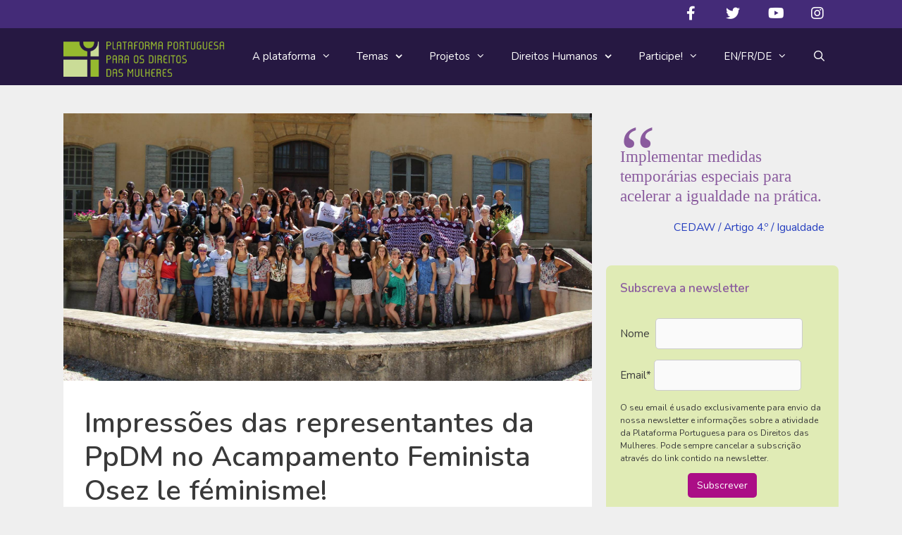

--- FILE ---
content_type: text/html; charset=UTF-8
request_url: https://plataformamulheres.org.pt/impressoes-das-representantes-da-ppdm-no-acampamento-feminista-osez-le-feminisme/
body_size: 22220
content:
<!DOCTYPE html><html lang="pt-PT" prefix="og: http://ogp.me/ns# fb: http://ogp.me/ns/fb#"><head><meta charset="UTF-8"><link rel="profile" href="https://gmpg.org/xfn/11"><link media="all" href="https://plataformamulheres.org.pt/site/wp-content/cache/autoptimize/css/autoptimize_26f022f4b612cf13ed750b1073d36fa7.css" rel="stylesheet"><link media="screen" href="https://plataformamulheres.org.pt/site/wp-content/cache/autoptimize/css/autoptimize_4d36d0bc18b9218b407ed7bd9e4fd7da.css" rel="stylesheet"><title>Impressões das representantes da PpDM no Acampamento Feminista Osez le féminisme! &#8211; Plataforma Portuguesa para os Direitos das Mulheres</title><meta name='robots' content='max-image-preview:large' /><meta name="viewport" content="width=device-width, initial-scale=1"><link rel='dns-prefetch' href='//fonts.googleapis.com' /><link rel='dns-prefetch' href='//use.fontawesome.com' /><link rel='dns-prefetch' href='//s.w.org' /><link rel='preconnect' href='//www.google-analytics.com' /><link href='https://fonts.gstatic.com' crossorigin rel='preconnect' /><link rel="alternate" type="application/rss+xml" title="Plataforma Portuguesa para os Direitos das Mulheres &raquo; Feed" href="https://plataformamulheres.org.pt/feed/" /><link rel="alternate" type="application/rss+xml" title="Plataforma Portuguesa para os Direitos das Mulheres &raquo; Feed de comentários" href="https://plataformamulheres.org.pt/comments/feed/" /><link rel="alternate" type="text/calendar" title="Plataforma Portuguesa para os Direitos das Mulheres &raquo; Feed iCal" href="https://plataformamulheres.org.pt/eventos/?ical=1" /><link rel="alternate" type="application/rss+xml" title="Feed de comentários de Plataforma Portuguesa para os Direitos das Mulheres &raquo; Impressões das representantes da PpDM no Acampamento Feminista Osez le féminisme!" href="https://plataformamulheres.org.pt/impressoes-das-representantes-da-ppdm-no-acampamento-feminista-osez-le-feminisme/feed/" /> <script>window._wpemojiSettings = {"baseUrl":"https:\/\/s.w.org\/images\/core\/emoji\/13.1.0\/72x72\/","ext":".png","svgUrl":"https:\/\/s.w.org\/images\/core\/emoji\/13.1.0\/svg\/","svgExt":".svg","source":{"concatemoji":"https:\/\/plataformamulheres.org.pt\/site\/wp-includes\/js\/wp-emoji-release.min.js?ver=5.9.12"}};
/*! This file is auto-generated */
!function(e,a,t){var n,r,o,i=a.createElement("canvas"),p=i.getContext&&i.getContext("2d");function s(e,t){var a=String.fromCharCode;p.clearRect(0,0,i.width,i.height),p.fillText(a.apply(this,e),0,0);e=i.toDataURL();return p.clearRect(0,0,i.width,i.height),p.fillText(a.apply(this,t),0,0),e===i.toDataURL()}function c(e){var t=a.createElement("script");t.src=e,t.defer=t.type="text/javascript",a.getElementsByTagName("head")[0].appendChild(t)}for(o=Array("flag","emoji"),t.supports={everything:!0,everythingExceptFlag:!0},r=0;r<o.length;r++)t.supports[o[r]]=function(e){if(!p||!p.fillText)return!1;switch(p.textBaseline="top",p.font="600 32px Arial",e){case"flag":return s([127987,65039,8205,9895,65039],[127987,65039,8203,9895,65039])?!1:!s([55356,56826,55356,56819],[55356,56826,8203,55356,56819])&&!s([55356,57332,56128,56423,56128,56418,56128,56421,56128,56430,56128,56423,56128,56447],[55356,57332,8203,56128,56423,8203,56128,56418,8203,56128,56421,8203,56128,56430,8203,56128,56423,8203,56128,56447]);case"emoji":return!s([10084,65039,8205,55357,56613],[10084,65039,8203,55357,56613])}return!1}(o[r]),t.supports.everything=t.supports.everything&&t.supports[o[r]],"flag"!==o[r]&&(t.supports.everythingExceptFlag=t.supports.everythingExceptFlag&&t.supports[o[r]]);t.supports.everythingExceptFlag=t.supports.everythingExceptFlag&&!t.supports.flag,t.DOMReady=!1,t.readyCallback=function(){t.DOMReady=!0},t.supports.everything||(n=function(){t.readyCallback()},a.addEventListener?(a.addEventListener("DOMContentLoaded",n,!1),e.addEventListener("load",n,!1)):(e.attachEvent("onload",n),a.attachEvent("onreadystatechange",function(){"complete"===a.readyState&&t.readyCallback()})),(n=t.source||{}).concatemoji?c(n.concatemoji):n.wpemoji&&n.twemoji&&(c(n.twemoji),c(n.wpemoji)))}(window,document,window._wpemojiSettings);</script> <style>img.wp-smiley,
img.emoji {
	display: inline !important;
	border: none !important;
	box-shadow: none !important;
	height: 1em !important;
	width: 1em !important;
	margin: 0 0.07em !important;
	vertical-align: -0.1em !important;
	background: none !important;
	padding: 0 !important;
}</style><link rel='stylesheet' id='generate-fonts-css'  href='//fonts.googleapis.com/css?family=Nunito:200,200italic,300,300italic,regular,italic,600,600italic,700,700italic,800,800italic,900,900italic' media='all' /><link rel='stylesheet' id='dashicons-css'  href='https://plataformamulheres.org.pt/site/wp-includes/css/dashicons.min.css?ver=5.9.12' media='all' /><style id='global-styles-inline-css'>body{--wp--preset--color--black: #000000;--wp--preset--color--cyan-bluish-gray: #abb8c3;--wp--preset--color--white: #ffffff;--wp--preset--color--pale-pink: #f78da7;--wp--preset--color--vivid-red: #cf2e2e;--wp--preset--color--luminous-vivid-orange: #ff6900;--wp--preset--color--luminous-vivid-amber: #fcb900;--wp--preset--color--light-green-cyan: #7bdcb5;--wp--preset--color--vivid-green-cyan: #00d084;--wp--preset--color--pale-cyan-blue: #8ed1fc;--wp--preset--color--vivid-cyan-blue: #0693e3;--wp--preset--color--vivid-purple: #9b51e0;--wp--preset--color--contrast: var(--contrast);--wp--preset--color--contrast-2: var(--contrast-2);--wp--preset--color--contrast-3: var(--contrast-3);--wp--preset--color--base: var(--base);--wp--preset--color--base-2: var(--base-2);--wp--preset--color--base-3: var(--base-3);--wp--preset--color--accent: var(--accent);--wp--preset--gradient--vivid-cyan-blue-to-vivid-purple: linear-gradient(135deg,rgba(6,147,227,1) 0%,rgb(155,81,224) 100%);--wp--preset--gradient--light-green-cyan-to-vivid-green-cyan: linear-gradient(135deg,rgb(122,220,180) 0%,rgb(0,208,130) 100%);--wp--preset--gradient--luminous-vivid-amber-to-luminous-vivid-orange: linear-gradient(135deg,rgba(252,185,0,1) 0%,rgba(255,105,0,1) 100%);--wp--preset--gradient--luminous-vivid-orange-to-vivid-red: linear-gradient(135deg,rgba(255,105,0,1) 0%,rgb(207,46,46) 100%);--wp--preset--gradient--very-light-gray-to-cyan-bluish-gray: linear-gradient(135deg,rgb(238,238,238) 0%,rgb(169,184,195) 100%);--wp--preset--gradient--cool-to-warm-spectrum: linear-gradient(135deg,rgb(74,234,220) 0%,rgb(151,120,209) 20%,rgb(207,42,186) 40%,rgb(238,44,130) 60%,rgb(251,105,98) 80%,rgb(254,248,76) 100%);--wp--preset--gradient--blush-light-purple: linear-gradient(135deg,rgb(255,206,236) 0%,rgb(152,150,240) 100%);--wp--preset--gradient--blush-bordeaux: linear-gradient(135deg,rgb(254,205,165) 0%,rgb(254,45,45) 50%,rgb(107,0,62) 100%);--wp--preset--gradient--luminous-dusk: linear-gradient(135deg,rgb(255,203,112) 0%,rgb(199,81,192) 50%,rgb(65,88,208) 100%);--wp--preset--gradient--pale-ocean: linear-gradient(135deg,rgb(255,245,203) 0%,rgb(182,227,212) 50%,rgb(51,167,181) 100%);--wp--preset--gradient--electric-grass: linear-gradient(135deg,rgb(202,248,128) 0%,rgb(113,206,126) 100%);--wp--preset--gradient--midnight: linear-gradient(135deg,rgb(2,3,129) 0%,rgb(40,116,252) 100%);--wp--preset--duotone--dark-grayscale: url('#wp-duotone-dark-grayscale');--wp--preset--duotone--grayscale: url('#wp-duotone-grayscale');--wp--preset--duotone--purple-yellow: url('#wp-duotone-purple-yellow');--wp--preset--duotone--blue-red: url('#wp-duotone-blue-red');--wp--preset--duotone--midnight: url('#wp-duotone-midnight');--wp--preset--duotone--magenta-yellow: url('#wp-duotone-magenta-yellow');--wp--preset--duotone--purple-green: url('#wp-duotone-purple-green');--wp--preset--duotone--blue-orange: url('#wp-duotone-blue-orange');--wp--preset--font-size--small: 13px;--wp--preset--font-size--medium: 20px;--wp--preset--font-size--large: 36px;--wp--preset--font-size--x-large: 42px;}.has-black-color{color: var(--wp--preset--color--black) !important;}.has-cyan-bluish-gray-color{color: var(--wp--preset--color--cyan-bluish-gray) !important;}.has-white-color{color: var(--wp--preset--color--white) !important;}.has-pale-pink-color{color: var(--wp--preset--color--pale-pink) !important;}.has-vivid-red-color{color: var(--wp--preset--color--vivid-red) !important;}.has-luminous-vivid-orange-color{color: var(--wp--preset--color--luminous-vivid-orange) !important;}.has-luminous-vivid-amber-color{color: var(--wp--preset--color--luminous-vivid-amber) !important;}.has-light-green-cyan-color{color: var(--wp--preset--color--light-green-cyan) !important;}.has-vivid-green-cyan-color{color: var(--wp--preset--color--vivid-green-cyan) !important;}.has-pale-cyan-blue-color{color: var(--wp--preset--color--pale-cyan-blue) !important;}.has-vivid-cyan-blue-color{color: var(--wp--preset--color--vivid-cyan-blue) !important;}.has-vivid-purple-color{color: var(--wp--preset--color--vivid-purple) !important;}.has-black-background-color{background-color: var(--wp--preset--color--black) !important;}.has-cyan-bluish-gray-background-color{background-color: var(--wp--preset--color--cyan-bluish-gray) !important;}.has-white-background-color{background-color: var(--wp--preset--color--white) !important;}.has-pale-pink-background-color{background-color: var(--wp--preset--color--pale-pink) !important;}.has-vivid-red-background-color{background-color: var(--wp--preset--color--vivid-red) !important;}.has-luminous-vivid-orange-background-color{background-color: var(--wp--preset--color--luminous-vivid-orange) !important;}.has-luminous-vivid-amber-background-color{background-color: var(--wp--preset--color--luminous-vivid-amber) !important;}.has-light-green-cyan-background-color{background-color: var(--wp--preset--color--light-green-cyan) !important;}.has-vivid-green-cyan-background-color{background-color: var(--wp--preset--color--vivid-green-cyan) !important;}.has-pale-cyan-blue-background-color{background-color: var(--wp--preset--color--pale-cyan-blue) !important;}.has-vivid-cyan-blue-background-color{background-color: var(--wp--preset--color--vivid-cyan-blue) !important;}.has-vivid-purple-background-color{background-color: var(--wp--preset--color--vivid-purple) !important;}.has-black-border-color{border-color: var(--wp--preset--color--black) !important;}.has-cyan-bluish-gray-border-color{border-color: var(--wp--preset--color--cyan-bluish-gray) !important;}.has-white-border-color{border-color: var(--wp--preset--color--white) !important;}.has-pale-pink-border-color{border-color: var(--wp--preset--color--pale-pink) !important;}.has-vivid-red-border-color{border-color: var(--wp--preset--color--vivid-red) !important;}.has-luminous-vivid-orange-border-color{border-color: var(--wp--preset--color--luminous-vivid-orange) !important;}.has-luminous-vivid-amber-border-color{border-color: var(--wp--preset--color--luminous-vivid-amber) !important;}.has-light-green-cyan-border-color{border-color: var(--wp--preset--color--light-green-cyan) !important;}.has-vivid-green-cyan-border-color{border-color: var(--wp--preset--color--vivid-green-cyan) !important;}.has-pale-cyan-blue-border-color{border-color: var(--wp--preset--color--pale-cyan-blue) !important;}.has-vivid-cyan-blue-border-color{border-color: var(--wp--preset--color--vivid-cyan-blue) !important;}.has-vivid-purple-border-color{border-color: var(--wp--preset--color--vivid-purple) !important;}.has-vivid-cyan-blue-to-vivid-purple-gradient-background{background: var(--wp--preset--gradient--vivid-cyan-blue-to-vivid-purple) !important;}.has-light-green-cyan-to-vivid-green-cyan-gradient-background{background: var(--wp--preset--gradient--light-green-cyan-to-vivid-green-cyan) !important;}.has-luminous-vivid-amber-to-luminous-vivid-orange-gradient-background{background: var(--wp--preset--gradient--luminous-vivid-amber-to-luminous-vivid-orange) !important;}.has-luminous-vivid-orange-to-vivid-red-gradient-background{background: var(--wp--preset--gradient--luminous-vivid-orange-to-vivid-red) !important;}.has-very-light-gray-to-cyan-bluish-gray-gradient-background{background: var(--wp--preset--gradient--very-light-gray-to-cyan-bluish-gray) !important;}.has-cool-to-warm-spectrum-gradient-background{background: var(--wp--preset--gradient--cool-to-warm-spectrum) !important;}.has-blush-light-purple-gradient-background{background: var(--wp--preset--gradient--blush-light-purple) !important;}.has-blush-bordeaux-gradient-background{background: var(--wp--preset--gradient--blush-bordeaux) !important;}.has-luminous-dusk-gradient-background{background: var(--wp--preset--gradient--luminous-dusk) !important;}.has-pale-ocean-gradient-background{background: var(--wp--preset--gradient--pale-ocean) !important;}.has-electric-grass-gradient-background{background: var(--wp--preset--gradient--electric-grass) !important;}.has-midnight-gradient-background{background: var(--wp--preset--gradient--midnight) !important;}.has-small-font-size{font-size: var(--wp--preset--font-size--small) !important;}.has-medium-font-size{font-size: var(--wp--preset--font-size--medium) !important;}.has-large-font-size{font-size: var(--wp--preset--font-size--large) !important;}.has-x-large-font-size{font-size: var(--wp--preset--font-size--x-large) !important;}</style><style id='scriptlesssocialsharing-inline-css'>.scriptlesssocialsharing-buttons { width: 100% }.scriptlesssocialsharing-buttons a.button { padding: 12px; width: 25%;; }@media only screen and (max-width: 767px) { .scriptlesssocialsharing .sss-name { position: absolute; clip: rect(1px, 1px, 1px, 1px); height: 1px; width: 1px; border: 0; overflow: hidden; } }</style><style id='generate-style-inline-css'>.no-featured-image-padding .featured-image {margin-left:-30px;margin-right:-30px;}.post-image-above-header .no-featured-image-padding .inside-article .featured-image {margin-top:-30px;}@media (max-width:768px){.no-featured-image-padding .featured-image {margin-left:-30px;margin-right:-30px;}.post-image-above-header .no-featured-image-padding .inside-article .featured-image {margin-top:-30px;}}
body{background-color:#efefef;color:#3a3a3a;}a{color:#263fbf;}a:hover, a:focus, a:active{color:#8a5b9e;}body .grid-container{max-width:1100px;}.wp-block-group__inner-container{max-width:1100px;margin-left:auto;margin-right:auto;}.navigation-search{position:absolute;left:-99999px;pointer-events:none;visibility:hidden;z-index:20;width:100%;top:0;transition:opacity 100ms ease-in-out;opacity:0;}.navigation-search.nav-search-active{left:0;right:0;pointer-events:auto;visibility:visible;opacity:1;}.navigation-search input[type="search"]{outline:0;border:0;vertical-align:bottom;line-height:1;opacity:0.9;width:100%;z-index:20;border-radius:0;-webkit-appearance:none;height:60px;}.navigation-search input::-ms-clear{display:none;width:0;height:0;}.navigation-search input::-ms-reveal{display:none;width:0;height:0;}.navigation-search input::-webkit-search-decoration, .navigation-search input::-webkit-search-cancel-button, .navigation-search input::-webkit-search-results-button, .navigation-search input::-webkit-search-results-decoration{display:none;}.main-navigation li.search-item{z-index:21;}li.search-item.active{transition:opacity 100ms ease-in-out;}.nav-left-sidebar .main-navigation li.search-item.active,.nav-right-sidebar .main-navigation li.search-item.active{width:auto;display:inline-block;float:right;}.gen-sidebar-nav .navigation-search{top:auto;bottom:0;}:root{--contrast:#222222;--contrast-2:#575760;--contrast-3:#b2b2be;--base:#f0f0f0;--base-2:#f7f8f9;--base-3:#ffffff;--accent:#1e73be;}.has-contrast-color{color:#222222;}.has-contrast-background-color{background-color:#222222;}.has-contrast-2-color{color:#575760;}.has-contrast-2-background-color{background-color:#575760;}.has-contrast-3-color{color:#b2b2be;}.has-contrast-3-background-color{background-color:#b2b2be;}.has-base-color{color:#f0f0f0;}.has-base-background-color{background-color:#f0f0f0;}.has-base-2-color{color:#f7f8f9;}.has-base-2-background-color{background-color:#f7f8f9;}.has-base-3-color{color:#ffffff;}.has-base-3-background-color{background-color:#ffffff;}.has-accent-color{color:#1e73be;}.has-accent-background-color{background-color:#1e73be;}body, button, input, select, textarea{font-family:"Nunito", sans-serif;font-size:18px;}body{line-height:1.5;}.entry-content > [class*="wp-block-"]:not(:last-child){margin-bottom:1.5em;}.main-title{font-size:45px;}.main-navigation .main-nav ul ul li a{font-size:14px;}.sidebar .widget, .footer-widgets .widget{font-size:17px;}h1{font-weight:600;font-size:40px;}h2{font-weight:600;font-size:30px;}h3{font-size:20px;}h4{font-size:inherit;}h5{font-size:inherit;}@media (max-width:768px){.main-title{font-size:30px;}h1{font-size:30px;}h2{font-size:25px;}}.top-bar{background-color:#636363;color:#ffffff;}.top-bar a{color:#ffffff;}.top-bar a:hover{color:#303030;}.site-header{background-color:#ffffff;color:#3a3a3a;}.site-header a{color:#3a3a3a;}.main-title a,.main-title a:hover{color:#222222;}.site-description{color:#757575;}.main-navigation,.main-navigation ul ul{background-color:#261842;}.main-navigation .main-nav ul li a, .main-navigation .menu-toggle, .main-navigation .menu-bar-items{color:#ffffff;}.main-navigation .main-nav ul li:not([class*="current-menu-"]):hover > a, .main-navigation .main-nav ul li:not([class*="current-menu-"]):focus > a, .main-navigation .main-nav ul li.sfHover:not([class*="current-menu-"]) > a, .main-navigation .menu-bar-item:hover > a, .main-navigation .menu-bar-item.sfHover > a{color:#ffffff;background-color:#442b78;}button.menu-toggle:hover,button.menu-toggle:focus,.main-navigation .mobile-bar-items a,.main-navigation .mobile-bar-items a:hover,.main-navigation .mobile-bar-items a:focus{color:#ffffff;}.main-navigation .main-nav ul li[class*="current-menu-"] > a{color:#ffffff;background-color:#442b78;}.navigation-search input[type="search"],.navigation-search input[type="search"]:active, .navigation-search input[type="search"]:focus, .main-navigation .main-nav ul li.search-item.active > a, .main-navigation .menu-bar-items .search-item.active > a{color:#ffffff;background-color:#442b78;}.main-navigation ul ul{background-color:#442b78;}.main-navigation .main-nav ul ul li a{color:#ffffff;}.main-navigation .main-nav ul ul li:not([class*="current-menu-"]):hover > a,.main-navigation .main-nav ul ul li:not([class*="current-menu-"]):focus > a, .main-navigation .main-nav ul ul li.sfHover:not([class*="current-menu-"]) > a{color:#ffffff;background-color:#8a5b9e;}.main-navigation .main-nav ul ul li[class*="current-menu-"] > a{color:#ffffff;}.separate-containers .inside-article, .separate-containers .comments-area, .separate-containers .page-header, .one-container .container, .separate-containers .paging-navigation, .inside-page-header{background-color:#ffffff;}.entry-meta{color:#595959;}.entry-meta a{color:#595959;}.entry-meta a:hover{color:#1e73be;}.sidebar .widget{background-color:#ffffff;}.sidebar .widget .widget-title{color:#000000;}.footer-widgets{background-color:#8a5b9e;}.footer-widgets .widget-title{color:#000000;}.site-info{color:#ffffff;background-color:#261842;}.site-info a{color:#ffffff;}.site-info a:hover{color:#d6e88f;}.footer-bar .widget_nav_menu .current-menu-item a{color:#d6e88f;}input[type="text"],input[type="email"],input[type="url"],input[type="password"],input[type="search"],input[type="tel"],input[type="number"],textarea,select{color:#666666;background-color:#fafafa;border-color:#cccccc;}input[type="text"]:focus,input[type="email"]:focus,input[type="url"]:focus,input[type="password"]:focus,input[type="search"]:focus,input[type="tel"]:focus,input[type="number"]:focus,textarea:focus,select:focus{color:#666666;background-color:#ffffff;border-color:#bfbfbf;}button,html input[type="button"],input[type="reset"],input[type="submit"],a.button,a.wp-block-button__link:not(.has-background){color:#ffffff;background-color:#666666;}button:hover,html input[type="button"]:hover,input[type="reset"]:hover,input[type="submit"]:hover,a.button:hover,button:focus,html input[type="button"]:focus,input[type="reset"]:focus,input[type="submit"]:focus,a.button:focus,a.wp-block-button__link:not(.has-background):active,a.wp-block-button__link:not(.has-background):focus,a.wp-block-button__link:not(.has-background):hover{color:#ffffff;background-color:#3f3f3f;}a.generate-back-to-top{background-color:#442b78;color:#ffffff;}a.generate-back-to-top:hover,a.generate-back-to-top:focus{background-color:#d6e88f;color:#ffffff;}@media (max-width: 768px){.main-navigation .menu-bar-item:hover > a, .main-navigation .menu-bar-item.sfHover > a{background:none;color:#ffffff;}}.inside-top-bar{padding:10px;}.inside-header{padding:40px;}.separate-containers .inside-article, .separate-containers .comments-area, .separate-containers .page-header, .separate-containers .paging-navigation, .one-container .site-content, .inside-page-header{padding:30px;}.site-main .wp-block-group__inner-container{padding:30px;}.entry-content .alignwide, body:not(.no-sidebar) .entry-content .alignfull{margin-left:-30px;width:calc(100% + 60px);max-width:calc(100% + 60px);}.one-container.right-sidebar .site-main,.one-container.both-right .site-main{margin-right:30px;}.one-container.left-sidebar .site-main,.one-container.both-left .site-main{margin-left:30px;}.one-container.both-sidebars .site-main{margin:0px 30px 0px 30px;}.main-navigation .main-nav ul li a,.menu-toggle,.main-navigation .mobile-bar-items a{padding-left:18px;padding-right:18px;line-height:80px;}.main-navigation .main-nav ul ul li a{padding:10px 18px 10px 18px;}.main-navigation ul ul{width:254px;}.navigation-search input[type="search"]{height:80px;}.rtl .menu-item-has-children .dropdown-menu-toggle{padding-left:18px;}.menu-item-has-children .dropdown-menu-toggle{padding-right:18px;}.rtl .main-navigation .main-nav ul li.menu-item-has-children > a{padding-right:18px;}.widget-area .widget{padding:20px;}.site-info{padding:20px;}@media (max-width:768px){.separate-containers .inside-article, .separate-containers .comments-area, .separate-containers .page-header, .separate-containers .paging-navigation, .one-container .site-content, .inside-page-header{padding:30px;}.site-main .wp-block-group__inner-container{padding:30px;}.site-info{padding-right:10px;padding-left:10px;}.entry-content .alignwide, body:not(.no-sidebar) .entry-content .alignfull{margin-left:-30px;width:calc(100% + 60px);max-width:calc(100% + 60px);}}/* End cached CSS */@media (max-width: 768px){.main-navigation .menu-toggle,.main-navigation .mobile-bar-items,.sidebar-nav-mobile:not(#sticky-placeholder){display:block;}.main-navigation ul,.gen-sidebar-nav{display:none;}[class*="nav-float-"] .site-header .inside-header > *{float:none;clear:both;}}
.dynamic-author-image-rounded{border-radius:100%;}.dynamic-featured-image, .dynamic-author-image{vertical-align:middle;}.one-container.blog .dynamic-content-template:not(:last-child), .one-container.archive .dynamic-content-template:not(:last-child){padding-bottom:0px;}.dynamic-entry-excerpt > p:last-child{margin-bottom:0px;}
.main-navigation .navigation-logo img {height:80px;}@media (max-width: 1110px) {.main-navigation .navigation-logo.site-logo {margin-left:0;}body.sticky-menu-logo.nav-float-left .main-navigation .site-logo.navigation-logo {margin-right:0;}}.main-navigation .main-nav ul li a,.menu-toggle,.main-navigation .mobile-bar-items a{transition: line-height 300ms ease}.main-navigation.toggled .main-nav > ul{background-color: #261842}
.main-navigation.slideout-navigation .main-nav > ul > li > a{line-height:40px;}</style><link rel='stylesheet' id='bfa-font-awesome-css'  href='https://use.fontawesome.com/releases/v5.15.4/css/all.css?ver=2.0.3' media='all' /><link rel='stylesheet' id='bfa-font-awesome-v4-shim-css'  href='https://use.fontawesome.com/releases/v5.15.4/css/v4-shims.css?ver=2.0.3' media='all' /><style id='bfa-font-awesome-v4-shim-inline-css'>@font-face {
				font-family: 'FontAwesome';
				src: url('https://use.fontawesome.com/releases/v5.15.4/webfonts/fa-brands-400.eot'),
				url('https://use.fontawesome.com/releases/v5.15.4/webfonts/fa-brands-400.eot?#iefix') format('embedded-opentype'),
				url('https://use.fontawesome.com/releases/v5.15.4/webfonts/fa-brands-400.woff2') format('woff2'),
				url('https://use.fontawesome.com/releases/v5.15.4/webfonts/fa-brands-400.woff') format('woff'),
				url('https://use.fontawesome.com/releases/v5.15.4/webfonts/fa-brands-400.ttf') format('truetype'),
				url('https://use.fontawesome.com/releases/v5.15.4/webfonts/fa-brands-400.svg#fontawesome') format('svg');
			}

			@font-face {
				font-family: 'FontAwesome';
				src: url('https://use.fontawesome.com/releases/v5.15.4/webfonts/fa-solid-900.eot'),
				url('https://use.fontawesome.com/releases/v5.15.4/webfonts/fa-solid-900.eot?#iefix') format('embedded-opentype'),
				url('https://use.fontawesome.com/releases/v5.15.4/webfonts/fa-solid-900.woff2') format('woff2'),
				url('https://use.fontawesome.com/releases/v5.15.4/webfonts/fa-solid-900.woff') format('woff'),
				url('https://use.fontawesome.com/releases/v5.15.4/webfonts/fa-solid-900.ttf') format('truetype'),
				url('https://use.fontawesome.com/releases/v5.15.4/webfonts/fa-solid-900.svg#fontawesome') format('svg');
			}

			@font-face {
				font-family: 'FontAwesome';
				src: url('https://use.fontawesome.com/releases/v5.15.4/webfonts/fa-regular-400.eot'),
				url('https://use.fontawesome.com/releases/v5.15.4/webfonts/fa-regular-400.eot?#iefix') format('embedded-opentype'),
				url('https://use.fontawesome.com/releases/v5.15.4/webfonts/fa-regular-400.woff2') format('woff2'),
				url('https://use.fontawesome.com/releases/v5.15.4/webfonts/fa-regular-400.woff') format('woff'),
				url('https://use.fontawesome.com/releases/v5.15.4/webfonts/fa-regular-400.ttf') format('truetype'),
				url('https://use.fontawesome.com/releases/v5.15.4/webfonts/fa-regular-400.svg#fontawesome') format('svg');
				unicode-range: U+F004-F005,U+F007,U+F017,U+F022,U+F024,U+F02E,U+F03E,U+F044,U+F057-F059,U+F06E,U+F070,U+F075,U+F07B-F07C,U+F080,U+F086,U+F089,U+F094,U+F09D,U+F0A0,U+F0A4-F0A7,U+F0C5,U+F0C7-F0C8,U+F0E0,U+F0EB,U+F0F3,U+F0F8,U+F0FE,U+F111,U+F118-F11A,U+F11C,U+F133,U+F144,U+F146,U+F14A,U+F14D-F14E,U+F150-F152,U+F15B-F15C,U+F164-F165,U+F185-F186,U+F191-F192,U+F1AD,U+F1C1-F1C9,U+F1CD,U+F1D8,U+F1E3,U+F1EA,U+F1F6,U+F1F9,U+F20A,U+F247-F249,U+F24D,U+F254-F25B,U+F25D,U+F267,U+F271-F274,U+F279,U+F28B,U+F28D,U+F2B5-F2B6,U+F2B9,U+F2BB,U+F2BD,U+F2C1-F2C2,U+F2D0,U+F2D2,U+F2DC,U+F2ED,U+F328,U+F358-F35B,U+F3A5,U+F3D1,U+F410,U+F4AD;
			}</style><style id='generateblocks-inline-css'>.gb-container .wp-block-image img{vertical-align:middle;}.gb-grid-wrapper .wp-block-image{margin-bottom:0;}.gb-highlight{background:none;}</style><style id='generate-secondary-nav-inline-css'>.secondary-navigation{background-color:#442b78;}.secondary-navigation .main-nav ul li a,.secondary-navigation .menu-toggle,.secondary-menu-bar-items .menu-bar-item > a{color:#ffffff;}.secondary-navigation .secondary-menu-bar-items{color:#ffffff;}button.secondary-menu-toggle:hover,button.secondary-menu-toggle:focus{color:#ffffff;}.widget-area .secondary-navigation{margin-bottom:20px;}.secondary-navigation ul ul{background-color:#303030;top:auto;}.secondary-navigation .main-nav ul ul li a{color:#ffffff;}.secondary-navigation .main-nav ul li:not([class*="current-menu-"]):hover > a, .secondary-navigation .main-nav ul li:not([class*="current-menu-"]):focus > a, .secondary-navigation .main-nav ul li.sfHover:not([class*="current-menu-"]) > a, .secondary-menu-bar-items .menu-bar-item:hover > a{color:#ffffff;background-color:#8a5b9e;}.secondary-navigation .main-nav ul ul li:not([class*="current-menu-"]):hover > a,.secondary-navigation .main-nav ul ul li:not([class*="current-menu-"]):focus > a,.secondary-navigation .main-nav ul ul li.sfHover:not([class*="current-menu-"]) > a{color:#ffffff;background-color:#474747;}.secondary-navigation .main-nav ul li[class*="current-menu-"] > a{color:#222222;background-color:#ffffff;}.secondary-navigation .main-nav ul ul li[class*="current-menu-"] > a{color:#ffffff;background-color:#474747;}@media (max-width: 768px) {.secondary-menu-bar-items .menu-bar-item:hover > a{background: none;color: #ffffff;}}</style><style id='generate-offside-inline-css'>:root{--gp-slideout-width:265px;}.slideout-navigation.main-navigation .main-nav ul li a{font-weight:normal;text-transform:none;}.slideout-navigation.main-navigation.do-overlay .main-nav ul ul li a{font-size:1em;}.slideout-navigation, .slideout-navigation a{color:#ffffff;}.slideout-navigation button.slideout-exit{color:#ffffff;padding-left:18px;padding-right:18px;}.slideout-navigation .dropdown-menu-toggle:before{content:"\f107";}.slideout-navigation .sfHover > a .dropdown-menu-toggle:before{content:"\f106";}@media (max-width: 768px){.menu-bar-item.slideout-toggle{display:none;}}</style><style id='generate-menu-logo-inline-css'>@media (max-width: 768px){.sticky-menu-logo .navigation-stick:not(.mobile-header-navigation) .menu-toggle,.menu-logo .main-navigation:not(.mobile-header-navigation) .menu-toggle{display:inline-block;clear:none;width:auto;float:right;}.sticky-menu-logo .navigation-stick:not(.mobile-header-navigation) .mobile-bar-items,.menu-logo .main-navigation:not(.mobile-header-navigation) .mobile-bar-items{position:relative;float:right;}.regular-menu-logo .main-navigation:not(.navigation-stick):not(.mobile-header-navigation) .menu-toggle{display:inline-block;clear:none;width:auto;float:right;}.regular-menu-logo .main-navigation:not(.navigation-stick):not(.mobile-header-navigation) .mobile-bar-items{position:relative;float:right;}body[class*="nav-float-"].menu-logo-enabled:not(.sticky-menu-logo) .main-navigation .main-nav{display:block;}.sticky-menu-logo.nav-float-left .navigation-stick:not(.mobile-header-navigation) .menu-toggle,.menu-logo.nav-float-left .main-navigation:not(.mobile-header-navigation) .menu-toggle,.regular-menu-logo.nav-float-left .main-navigation:not(.navigation-stick):not(.mobile-header-navigation) .menu-toggle{float:left;}}</style> <script src='https://plataformamulheres.org.pt/site/wp-includes/js/jquery/jquery.min.js?ver=3.6.0' id='jquery-core-js'></script> <script id='dans-gdrive-js-js-extra'>var script_strings = {"download":"Descarregar","export":"Exportar","view":"Ver"};</script> <script src='https://plataformamulheres.org.pt/site/wp-content/cache/autoptimize/js/autoptimize_single_5dd3a187b0dbefba17202b0403416a80.js?ver=5.9.12' id='dans-gdrive-js-js'></script> <script id='caos-gtag-v4-js-after'>window.dataLayer = window.dataLayer || [];

    function gtag() {
        dataLayer.push(arguments);
    }
    gtag('js', new Date());
    gtag('config', 'G-0J9N3SS558', {"cookie_prefix":"CaosGtag","cookie_domain":"plataformamulheres.org.pt","cookie_expires":2592000,"cookie_flags":"samesite=none;secure","allow_google_signals":false,"anonymize_ip":true,"site_speed_sample_rate":"1"});</script> <script id='sib-front-js-js-extra'>var sibErrMsg = {"invalidMail":"Please fill out valid email address","requiredField":"Please fill out required fields","invalidDateFormat":"Please fill out valid date format","invalidSMSFormat":"Please fill out valid phone number"};
var ajax_sib_front_object = {"ajax_url":"https:\/\/plataformamulheres.org.pt\/site\/wp-admin\/admin-ajax.php","ajax_nonce":"130024e7ad","flag_url":"https:\/\/plataformamulheres.org.pt\/site\/wp-content\/plugins\/mailin\/img\/flags\/"};</script> <link rel="https://api.w.org/" href="https://plataformamulheres.org.pt/wp-json/" /><link rel="alternate" type="application/json" href="https://plataformamulheres.org.pt/wp-json/wp/v2/posts/6467" /><link rel="EditURI" type="application/rsd+xml" title="RSD" href="https://plataformamulheres.org.pt/site/xmlrpc.php?rsd" /><link rel="wlwmanifest" type="application/wlwmanifest+xml" href="https://plataformamulheres.org.pt/site/wp-includes/wlwmanifest.xml" /><meta name="generator" content="WordPress 5.9.12" /><link rel="canonical" href="https://plataformamulheres.org.pt/impressoes-das-representantes-da-ppdm-no-acampamento-feminista-osez-le-feminisme/" /><link rel='shortlink' href='https://plataformamulheres.org.pt/?p=6467' /><link rel="alternate" type="application/json+oembed" href="https://plataformamulheres.org.pt/wp-json/oembed/1.0/embed?url=https%3A%2F%2Fplataformamulheres.org.pt%2Fimpressoes-das-representantes-da-ppdm-no-acampamento-feminista-osez-le-feminisme%2F" /><link rel="alternate" type="text/xml+oembed" href="https://plataformamulheres.org.pt/wp-json/oembed/1.0/embed?url=https%3A%2F%2Fplataformamulheres.org.pt%2Fimpressoes-das-representantes-da-ppdm-no-acampamento-feminista-osez-le-feminisme%2F&#038;format=xml" /><meta name="tec-api-version" content="v1"><meta name="tec-api-origin" content="https://plataformamulheres.org.pt"><link rel="alternate" href="https://plataformamulheres.org.pt/wp-json/tribe/events/v1/" /><link rel="pingback" href="https://plataformamulheres.org.pt/site/xmlrpc.php"> <script type="text/javascript">(function() {
								window.sib ={equeue:[],client_key:"nxop8c38z4is0ih2v37tvd1c"};/* OPTIONAL: email for identify request*/
							window.sib.email_id = "";
							window.sendinblue = {}; for (var j = ['track', 'identify', 'trackLink', 'page'], i = 0; i < j.length; i++) { (function(k) { window.sendinblue[k] = function() { var arg = Array.prototype.slice.call(arguments); (window.sib[k] || function() { var t = {}; t[k] = arg; window.sib.equeue.push(t);})(arg[0], arg[1], arg[2]);};})(j[i]);}var n = document.createElement("script"),i = document.getElementsByTagName("script")[0]; n.type = "text/javascript", n.id = "sendinblue-js", n.async = !0, n.src = "https://sibautomation.com/sa.js?plugin=wordpress&key=" + window.sib.client_key, i.parentNode.insertBefore(n, i), window.sendinblue.page();})();</script><link rel="icon" href="https://plataformamulheres.org.pt/site/wp-content/ficheiros/2013/12/ppdm-150x150.png" sizes="32x32" /><link rel="icon" href="https://plataformamulheres.org.pt/site/wp-content/ficheiros/2013/12/ppdm.png" sizes="192x192" /><link rel="apple-touch-icon" href="https://plataformamulheres.org.pt/site/wp-content/ficheiros/2013/12/ppdm.png" /><meta name="msapplication-TileImage" content="https://plataformamulheres.org.pt/site/wp-content/ficheiros/2013/12/ppdm.png" /><meta property="og:locale" content="pt_PT"/><meta property="og:site_name" content="Plataforma Portuguesa para os Direitos das Mulheres"/><meta property="og:title" content="Impressões das representantes da PpDM no Acampamento Feminista Osez le féminisme!"/><meta property="og:url" content="https://plataformamulheres.org.pt/impressoes-das-representantes-da-ppdm-no-acampamento-feminista-osez-le-feminisme/"/><meta property="og:type" content="article"/><meta property="og:description" content="O tempo quente do verão é propício a debates quentes. E foi isso que aconteceu entre 19 e 22 de agosto no Summer Camp promovido pela organização francesa Osez le feminism! Com feministas vindas de vários pontos de França, Argélia, Turquia, Bélgica, Marrocos, Tunísia, Brasil, Guiné, Cabo Verde, Polón"/><meta property="og:image" content="https://plataformamulheres.org.pt/site/wp-content/ficheiros/2016/08/Foto_grupo_summercamp2016-1.jpg"/><meta property="og:image:url" content="https://plataformamulheres.org.pt/site/wp-content/ficheiros/2016/08/Foto_grupo_summercamp2016-1.jpg"/><meta property="og:image:secure_url" content="https://plataformamulheres.org.pt/site/wp-content/ficheiros/2016/08/Foto_grupo_summercamp2016-1.jpg"/><meta property="article:published_time" content="2016-08-26T11:46:17+01:00"/><meta property="article:modified_time" content="2016-08-26T11:46:17+01:00" /><meta property="og:updated_time" content="2016-08-26T11:46:17+01:00" /><meta property="article:section" content="Feminismos"/><meta property="article:section" content="Participações"/><meta property="article:publisher" content="https://www.facebook.com/plataforma.direitos.mulheres/"/><meta itemprop="name" content="Impressões das representantes da PpDM no Acampamento Feminista Osez le féminisme!"/><meta itemprop="headline" content="Impressões das representantes da PpDM no Acampamento Feminista Osez le féminisme!"/><meta itemprop="description" content="O tempo quente do verão é propício a debates quentes. E foi isso que aconteceu entre 19 e 22 de agosto no Summer Camp promovido pela organização francesa Osez le feminism! Com feministas vindas de vários pontos de França, Argélia, Turquia, Bélgica, Marrocos, Tunísia, Brasil, Guiné, Cabo Verde, Polón"/><meta itemprop="image" content="https://plataformamulheres.org.pt/site/wp-content/ficheiros/2016/08/Foto_grupo_summercamp2016-1.jpg"/><meta itemprop="datePublished" content="2016-08-26"/><meta itemprop="dateModified" content="2016-08-26T11:46:17+01:00" /><meta itemprop="author" content="PpDM"/><meta name="twitter:title" content="Impressões das representantes da PpDM no Acampamento Feminista Osez le féminisme!"/><meta name="twitter:url" content="https://plataformamulheres.org.pt/impressoes-das-representantes-da-ppdm-no-acampamento-feminista-osez-le-feminisme/"/><meta name="twitter:description" content="O tempo quente do verão é propício a debates quentes. E foi isso que aconteceu entre 19 e 22 de agosto no Summer Camp promovido pela organização francesa Osez le feminism! Com feministas vindas de vários pontos de França, Argélia, Turquia, Bélgica, Marrocos, Tunísia, Brasil, Guiné, Cabo Verde, Polón"/><meta name="twitter:image" content="https://plataformamulheres.org.pt/site/wp-content/ficheiros/2016/08/Foto_grupo_summercamp2016-1.jpg"/><meta name="twitter:card" content="summary_large_image"/><meta name="twitter:site" content="@PlatMulheres"/><link rel="canonical" href="https://plataformamulheres.org.pt/impressoes-das-representantes-da-ppdm-no-acampamento-feminista-osez-le-feminisme/"/><meta name="description" content="O tempo quente do verão é propício a debates quentes. E foi isso que aconteceu entre 19 e 22 de agosto no Summer Camp promovido pela organização francesa Osez le feminism! Com feministas vindas de vários pontos de França, Argélia, Turquia, Bélgica, Marrocos, Tunísia, Brasil, Guiné, Cabo Verde, Polón"/><meta name="publisher" content="Plataforma Portuguesa para os Direitos das Mulheres"/></head><body class="post-template-default single single-post postid-6467 single-format-standard wp-embed-responsive post-image-above-header post-image-aligned-center secondary-nav-above-header secondary-nav-aligned-right slideout-enabled slideout-mobile sticky-menu-no-transition sticky-enabled menu-logo menu-logo-enabled both-sticky-menu tribe-no-js wp-featherlight-captions right-sidebar nav-below-header separate-containers fluid-header active-footer-widgets-0 nav-search-enabled nav-aligned-right header-aligned-left dropdown-hover featured-image-active" itemtype="https://schema.org/Blog" itemscope> <svg xmlns="http://www.w3.org/2000/svg" viewBox="0 0 0 0" width="0" height="0" focusable="false" role="none" style="visibility: hidden; position: absolute; left: -9999px; overflow: hidden;" ><defs><filter id="wp-duotone-dark-grayscale"><feColorMatrix color-interpolation-filters="sRGB" type="matrix" values=" .299 .587 .114 0 0 .299 .587 .114 0 0 .299 .587 .114 0 0 .299 .587 .114 0 0 " /><feComponentTransfer color-interpolation-filters="sRGB" ><feFuncR type="table" tableValues="0 0.49803921568627" /><feFuncG type="table" tableValues="0 0.49803921568627" /><feFuncB type="table" tableValues="0 0.49803921568627" /><feFuncA type="table" tableValues="1 1" /></feComponentTransfer><feComposite in2="SourceGraphic" operator="in" /></filter></defs></svg><svg xmlns="http://www.w3.org/2000/svg" viewBox="0 0 0 0" width="0" height="0" focusable="false" role="none" style="visibility: hidden; position: absolute; left: -9999px; overflow: hidden;" ><defs><filter id="wp-duotone-grayscale"><feColorMatrix color-interpolation-filters="sRGB" type="matrix" values=" .299 .587 .114 0 0 .299 .587 .114 0 0 .299 .587 .114 0 0 .299 .587 .114 0 0 " /><feComponentTransfer color-interpolation-filters="sRGB" ><feFuncR type="table" tableValues="0 1" /><feFuncG type="table" tableValues="0 1" /><feFuncB type="table" tableValues="0 1" /><feFuncA type="table" tableValues="1 1" /></feComponentTransfer><feComposite in2="SourceGraphic" operator="in" /></filter></defs></svg><svg xmlns="http://www.w3.org/2000/svg" viewBox="0 0 0 0" width="0" height="0" focusable="false" role="none" style="visibility: hidden; position: absolute; left: -9999px; overflow: hidden;" ><defs><filter id="wp-duotone-purple-yellow"><feColorMatrix color-interpolation-filters="sRGB" type="matrix" values=" .299 .587 .114 0 0 .299 .587 .114 0 0 .299 .587 .114 0 0 .299 .587 .114 0 0 " /><feComponentTransfer color-interpolation-filters="sRGB" ><feFuncR type="table" tableValues="0.54901960784314 0.98823529411765" /><feFuncG type="table" tableValues="0 1" /><feFuncB type="table" tableValues="0.71764705882353 0.25490196078431" /><feFuncA type="table" tableValues="1 1" /></feComponentTransfer><feComposite in2="SourceGraphic" operator="in" /></filter></defs></svg><svg xmlns="http://www.w3.org/2000/svg" viewBox="0 0 0 0" width="0" height="0" focusable="false" role="none" style="visibility: hidden; position: absolute; left: -9999px; overflow: hidden;" ><defs><filter id="wp-duotone-blue-red"><feColorMatrix color-interpolation-filters="sRGB" type="matrix" values=" .299 .587 .114 0 0 .299 .587 .114 0 0 .299 .587 .114 0 0 .299 .587 .114 0 0 " /><feComponentTransfer color-interpolation-filters="sRGB" ><feFuncR type="table" tableValues="0 1" /><feFuncG type="table" tableValues="0 0.27843137254902" /><feFuncB type="table" tableValues="0.5921568627451 0.27843137254902" /><feFuncA type="table" tableValues="1 1" /></feComponentTransfer><feComposite in2="SourceGraphic" operator="in" /></filter></defs></svg><svg xmlns="http://www.w3.org/2000/svg" viewBox="0 0 0 0" width="0" height="0" focusable="false" role="none" style="visibility: hidden; position: absolute; left: -9999px; overflow: hidden;" ><defs><filter id="wp-duotone-midnight"><feColorMatrix color-interpolation-filters="sRGB" type="matrix" values=" .299 .587 .114 0 0 .299 .587 .114 0 0 .299 .587 .114 0 0 .299 .587 .114 0 0 " /><feComponentTransfer color-interpolation-filters="sRGB" ><feFuncR type="table" tableValues="0 0" /><feFuncG type="table" tableValues="0 0.64705882352941" /><feFuncB type="table" tableValues="0 1" /><feFuncA type="table" tableValues="1 1" /></feComponentTransfer><feComposite in2="SourceGraphic" operator="in" /></filter></defs></svg><svg xmlns="http://www.w3.org/2000/svg" viewBox="0 0 0 0" width="0" height="0" focusable="false" role="none" style="visibility: hidden; position: absolute; left: -9999px; overflow: hidden;" ><defs><filter id="wp-duotone-magenta-yellow"><feColorMatrix color-interpolation-filters="sRGB" type="matrix" values=" .299 .587 .114 0 0 .299 .587 .114 0 0 .299 .587 .114 0 0 .299 .587 .114 0 0 " /><feComponentTransfer color-interpolation-filters="sRGB" ><feFuncR type="table" tableValues="0.78039215686275 1" /><feFuncG type="table" tableValues="0 0.94901960784314" /><feFuncB type="table" tableValues="0.35294117647059 0.47058823529412" /><feFuncA type="table" tableValues="1 1" /></feComponentTransfer><feComposite in2="SourceGraphic" operator="in" /></filter></defs></svg><svg xmlns="http://www.w3.org/2000/svg" viewBox="0 0 0 0" width="0" height="0" focusable="false" role="none" style="visibility: hidden; position: absolute; left: -9999px; overflow: hidden;" ><defs><filter id="wp-duotone-purple-green"><feColorMatrix color-interpolation-filters="sRGB" type="matrix" values=" .299 .587 .114 0 0 .299 .587 .114 0 0 .299 .587 .114 0 0 .299 .587 .114 0 0 " /><feComponentTransfer color-interpolation-filters="sRGB" ><feFuncR type="table" tableValues="0.65098039215686 0.40392156862745" /><feFuncG type="table" tableValues="0 1" /><feFuncB type="table" tableValues="0.44705882352941 0.4" /><feFuncA type="table" tableValues="1 1" /></feComponentTransfer><feComposite in2="SourceGraphic" operator="in" /></filter></defs></svg><svg xmlns="http://www.w3.org/2000/svg" viewBox="0 0 0 0" width="0" height="0" focusable="false" role="none" style="visibility: hidden; position: absolute; left: -9999px; overflow: hidden;" ><defs><filter id="wp-duotone-blue-orange"><feColorMatrix color-interpolation-filters="sRGB" type="matrix" values=" .299 .587 .114 0 0 .299 .587 .114 0 0 .299 .587 .114 0 0 .299 .587 .114 0 0 " /><feComponentTransfer color-interpolation-filters="sRGB" ><feFuncR type="table" tableValues="0.098039215686275 1" /><feFuncG type="table" tableValues="0 0.66274509803922" /><feFuncB type="table" tableValues="0.84705882352941 0.41960784313725" /><feFuncA type="table" tableValues="1 1" /></feComponentTransfer><feComposite in2="SourceGraphic" operator="in" /></filter></defs></svg><a class="screen-reader-text skip-link" href="#content" title="Saltar para o conteúdo">Saltar para o conteúdo</a><nav id="secondary-navigation" class="secondary-navigation" itemtype="https://schema.org/SiteNavigationElement" itemscope="itemscope"><div class="inside-navigation grid-container grid-parent"> <button class="menu-toggle secondary-menu-toggle"> <span class="mobile-menu">Menu</span> </button><div class="main-nav"><ul id="menu-menu-secundario-2019" class=" secondary-menu sf-menu"><li id="menu-item-11148" class="menu-item menu-item-type-custom menu-item-object-custom menu-item-11148"><a target="_blank" rel="noopener" href="https://www.facebook.com/plataforma.direitos.mulheres/"><i class="fa fa-facebook" aria-hidden="true"></i></a></li><li id="menu-item-11149" class="menu-item menu-item-type-custom menu-item-object-custom menu-item-11149"><a target="_blank" rel="noopener" href="https://twitter.com/PlatMulheres"><i class="fa fa-twitter" aria-hidden="true"></i></a></li><li id="menu-item-11150" class="menu-item menu-item-type-custom menu-item-object-custom menu-item-11150"><a href="https://www.youtube.com/channel/UC9Qo36YKxsGhyeh1kUpFqMA"><i class="fa fa-youtube" aria-hidden="true"></i></a></li><li id="menu-item-11154" class="menu-item menu-item-type-custom menu-item-object-custom menu-item-11154"><a href="https://www.instagram.com/plataformamulheres/"><i class="fa fa-instagram" aria-hidden="true"></i></a></li></ul></div></div></nav><header class="site-header" id="masthead" aria-label="Site"  itemtype="https://schema.org/WPHeader" itemscope><div class="inside-header grid-container grid-parent"><div class="site-branding"><p class="main-title" itemprop="headline"> <a href="https://plataformamulheres.org.pt/" rel="home"> Plataforma Portuguesa para os Direitos das Mulheres </a></p><p class="site-description" itemprop="description"> Respeitar a diversidade | Unir forças | Realizar a Igualdade de Género</p></div></div></header><nav class="main-navigation sub-menu-right" id="site-navigation" aria-label="Principal"  itemtype="https://schema.org/SiteNavigationElement" itemscope><div class="inside-navigation grid-container grid-parent"><div class="site-logo sticky-logo navigation-logo"> <a href="https://plataformamulheres.org.pt/" title="Plataforma Portuguesa para os Direitos das Mulheres" rel="home"> <img src="https://plataformamulheres.org.pt/site/wp-content/ficheiros/2019/04/PpDM-logo-horz-686x150.png" alt="Plataforma Portuguesa para os Direitos das Mulheres" class="is-logo-image" /> </a></div><form method="get" class="search-form navigation-search" action="https://plataformamulheres.org.pt/"> <input type="search" class="search-field" value="" name="s" title="Pesquisar" /></form><div class="mobile-bar-items"> <span class="search-item"> <a aria-label="Abrir barra de pesquisa" href="#"> </a> </span></div> <button class="menu-toggle" aria-controls="generate-slideout-menu" aria-expanded="false"> <span class="screen-reader-text">Menu</span> </button><div id="primary-menu" class="main-nav"><ul id="menu-menu-topo-2019" class=" menu sf-menu"><li id="menu-item-10808" class="menu-item menu-item-type-custom menu-item-object-custom menu-item-has-children menu-item-10808"><a href="#">A plataforma<span role="presentation" class="dropdown-menu-toggle"></span></a><ul class="sub-menu"><li id="menu-item-10809" class="menu-item menu-item-type-post_type menu-item-object-page menu-item-10809"><a href="https://plataformamulheres.org.pt/sobre-nos/">Sobre nós</a></li><li id="menu-item-27427" class="menu-item menu-item-type-post_type menu-item-object-page menu-item-27427"><a href="https://plataformamulheres.org.pt/corpos-sociais/">Corpos Sociais</a></li><li id="menu-item-12554" class="menu-item menu-item-type-taxonomy menu-item-object-category menu-item-12554"><a href="https://plataformamulheres.org.pt/artigos/plataforma/acoes-de-lobbying/">Lobbying</a></li><li id="menu-item-19793" class="menu-item menu-item-type-taxonomy menu-item-object-category menu-item-19793"><a href="https://plataformamulheres.org.pt/artigos/noticias/organizacoes-membro/">Membros</a></li><li id="menu-item-10811" class="menu-item menu-item-type-post_type menu-item-object-page menu-item-10811"><a href="https://plataformamulheres.org.pt/sobre-nos/centro-maria-alzira-lemos-casa-das-associacoes/">Centro Maria Alzira Lemos – Casa das Associações</a></li><li id="menu-item-10837" class="menu-item menu-item-type-custom menu-item-object-custom menu-item-10837"><a target="_blank" rel="noopener" href="https://recursos.plataformamulheres.org.pt/">CRC Digital Maria Alzira Lemos</a></li><li id="menu-item-10812" class="menu-item menu-item-type-post_type menu-item-object-page menu-item-10812"><a href="https://plataformamulheres.org.pt/sobre-nos/filiacoes-nacionais/">Filiações nacionais</a></li><li id="menu-item-10813" class="menu-item menu-item-type-post_type menu-item-object-page menu-item-has-children menu-item-10813"><a href="https://plataformamulheres.org.pt/sobre-nos/filiacoes-internacionais/">Filiações Internacionais<span role="presentation" class="dropdown-menu-toggle"></span></a><ul class="sub-menu"><li id="menu-item-26110" class="menu-item menu-item-type-post_type menu-item-object-page menu-item-26110"><a href="https://plataformamulheres.org.pt/sobre-nos/filiacoes-internacionais/conselho-internacional-das-mulheres/">Conselho Internacional das Mulheres</a></li><li id="menu-item-10814" class="menu-item menu-item-type-post_type menu-item-object-page menu-item-has-children menu-item-10814"><a href="https://plataformamulheres.org.pt/sobre-nos/filiacoes-internacionais/lem/">LEM-Lobby Europeu de Mulheres<span role="presentation" class="dropdown-menu-toggle"></span></a><ul class="sub-menu"><li id="menu-item-10815" class="menu-item menu-item-type-post_type menu-item-object-page menu-item-10815"><a href="https://plataformamulheres.org.pt/sobre-nos/filiacoes-internacionais/lem/observatorio-da-violencia/">Observatório Contra a Violência do LEM</a></li></ul></li><li id="menu-item-28204" class="menu-item menu-item-type-post_type menu-item-object-page menu-item-28204"><a href="https://plataformamulheres.org.pt/sobre-nos/filiacoes-internacionais/plataforma-acao-internacional-mulheres-wopai/">Plataforma de Ação Internacional de Mulheres (WoPAI)</a></li><li id="menu-item-10816" class="menu-item menu-item-type-post_type menu-item-object-page menu-item-10816"><a href="https://plataformamulheres.org.pt/sobre-nos/filiacoes-internacionais/afem/">AFEM-Associação de Mulheres da Europa Meridional</a></li><li id="menu-item-10817" class="menu-item menu-item-type-post_type menu-item-object-page menu-item-10817"><a href="https://plataformamulheres.org.pt/sobre-nos/filiacoes-internacionais/plataforma-da-sociedade-civil-da-ue-contra-o-trafico-de-seres-humanos/">Plataforma da sociedade civil da UE contra o tráfico de seres humanos</a></li><li id="menu-item-10818" class="menu-item menu-item-type-post_type menu-item-object-page menu-item-10818"><a href="https://plataformamulheres.org.pt/sobre-nos/filiacoes-internacionais/conselho-consultivo-da-ecosoc-da-onu/">ONU- Conselho Económico e Social (ECOSOC)</a></li><li id="menu-item-10819" class="menu-item menu-item-type-post_type menu-item-object-page menu-item-10819"><a href="https://plataformamulheres.org.pt/fundacao-das-mulheres-do-euro-mediterraneo/">Fundação das Mulheres do Euro-Mediterrâneo</a></li></ul></li><li id="menu-item-10820" class="hide-mobile menu-item menu-item-type-post_type menu-item-object-page menu-item-10820"><a href="https://plataformamulheres.org.pt/sobre-nos/filiacoes-nacionais/media/">Media</a></li><li id="menu-item-14769" class="menu-item menu-item-type-post_type menu-item-object-page menu-item-14769"><a href="https://plataformamulheres.org.pt/sobre-nos/newsletters-ppdm/">Newsletters da PpDM</a></li><li id="menu-item-10821" class="menu-item menu-item-type-post_type menu-item-object-page menu-item-10821"><a href="https://plataformamulheres.org.pt/contactos/">Contactos</a></li><li id="menu-item-24881" class="menu-item menu-item-type-post_type menu-item-object-page menu-item-24881"><a href="https://plataformamulheres.org.pt/politica-privacidade-cookies/">Política de privacidade</a></li><li id="menu-item-24891" class="menu-item menu-item-type-post_type menu-item-object-page menu-item-24891"><a href="https://plataformamulheres.org.pt/politica-de-protecao-das-criancas/">Política de proteção das crianças</a></li></ul></li><li id="menu-item-12343" class="menu-item menu-item-type-taxonomy menu-item-object-category current-post-ancestor menu-item-has-children menu-item-12343"><a href="https://plataformamulheres.org.pt/artigos/temas/">Temas<span role="presentation" class="dropdown-menu-toggle"></span></a><ul class="sub-menu"><li id="menu-item-12354" class="menu-item menu-item-type-taxonomy menu-item-object-category menu-item-12354"><a href="https://plataformamulheres.org.pt/artigos/temas/dia-internacional-das-mulheres/">Dia Internacional das Mulheres</a></li><li id="menu-item-12355" class="menu-item menu-item-type-taxonomy menu-item-object-category menu-item-12355"><a href="https://plataformamulheres.org.pt/artigos/temas/direitos-sexuais-reprodutivos/">Direitos sexuais e reprodutivos</a></li><li id="menu-item-12356" class="menu-item menu-item-type-taxonomy menu-item-object-category menu-item-has-children menu-item-12356"><a href="https://plataformamulheres.org.pt/artigos/temas/economia-feminista/">Economia feminista<span role="presentation" class="dropdown-menu-toggle"></span></a><ul class="sub-menu"><li id="menu-item-12349" class="menu-item menu-item-type-taxonomy menu-item-object-category menu-item-12349"><a href="https://plataformamulheres.org.pt/artigos/temas/economia-feminista/conciliacao/">Conciliação</a></li><li id="menu-item-12350" class="menu-item menu-item-type-taxonomy menu-item-object-category menu-item-12350"><a href="https://plataformamulheres.org.pt/artigos/temas/economia-feminista/disparidade-nas-pensoes/">Disparidade nas pensões</a></li><li id="menu-item-12351" class="menu-item menu-item-type-taxonomy menu-item-object-category menu-item-12351"><a href="https://plataformamulheres.org.pt/artigos/temas/economia-feminista/disparidade-salarial/">Disparidade salarial</a></li><li id="menu-item-12352" class="menu-item menu-item-type-taxonomy menu-item-object-category menu-item-12352"><a href="https://plataformamulheres.org.pt/artigos/temas/economia-feminista/mercado-trabalho/">Mercado de trabalho</a></li><li id="menu-item-12353" class="menu-item menu-item-type-taxonomy menu-item-object-category menu-item-12353"><a href="https://plataformamulheres.org.pt/artigos/temas/economia-feminista/orcamentos-sensiveis-ao-genero/">Orçamentos sensíveis ao género</a></li></ul></li><li id="menu-item-12344" class="menu-item menu-item-type-taxonomy menu-item-object-category menu-item-has-children menu-item-12344"><a href="https://plataformamulheres.org.pt/artigos/temas/violencia-de-genero/">Violência de género<span role="presentation" class="dropdown-menu-toggle"></span></a><ul class="sub-menu"><li id="menu-item-12369" class="menu-item menu-item-type-taxonomy menu-item-object-category menu-item-12369"><a href="https://plataformamulheres.org.pt/artigos/temas/violencia-de-genero/mutilacao-genital-feminina/">Mutilação genital feminina</a></li><li id="menu-item-12345" class="menu-item menu-item-type-taxonomy menu-item-object-category menu-item-12345"><a href="https://plataformamulheres.org.pt/artigos/temas/violencia-de-genero/prostituicao/">Sistema da prostituição</a></li><li id="menu-item-12346" class="menu-item menu-item-type-taxonomy menu-item-object-category menu-item-12346"><a href="https://plataformamulheres.org.pt/artigos/temas/violencia-de-genero/trafico-de-seres-humanos/">Tráfico de seres humanos</a></li><li id="menu-item-12347" class="menu-item menu-item-type-taxonomy menu-item-object-category menu-item-12347"><a href="https://plataformamulheres.org.pt/artigos/temas/violencia-de-genero/violencia-relacoes-intimidade/">Violência em relações de intimidade</a></li><li id="menu-item-12348" class="menu-item menu-item-type-taxonomy menu-item-object-category menu-item-12348"><a href="https://plataformamulheres.org.pt/artigos/temas/violencia-de-genero/violencia-sexual/">Violência sexual</a></li></ul></li><li id="menu-item-12357" class="menu-item menu-item-type-taxonomy menu-item-object-category current-post-ancestor current-menu-parent current-post-parent menu-item-12357"><a href="https://plataformamulheres.org.pt/artigos/temas/feminismos/">Feminismos</a></li><li id="menu-item-12358" class="menu-item menu-item-type-taxonomy menu-item-object-category menu-item-has-children menu-item-12358"><a href="https://plataformamulheres.org.pt/artigos/temas/interseccionalidade/">Interseccionalidade<span role="presentation" class="dropdown-menu-toggle"></span></a><ul class="sub-menu"><li id="menu-item-14358" class="menu-item menu-item-type-taxonomy menu-item-object-category menu-item-14358"><a href="https://plataformamulheres.org.pt/artigos/temas/interseccionalidade/mulheres-ciganas/">Mulheres ciganas</a></li><li id="menu-item-12363" class="menu-item menu-item-type-taxonomy menu-item-object-category menu-item-12363"><a href="https://plataformamulheres.org.pt/artigos/temas/interseccionalidade/mulheres-com-deficiencia/">Mulheres com deficiência</a></li><li id="menu-item-12364" class="menu-item menu-item-type-taxonomy menu-item-object-category menu-item-12364"><a href="https://plataformamulheres.org.pt/artigos/temas/interseccionalidade/mulheres-idosas/">Mulheres idosas</a></li><li id="menu-item-12365" class="menu-item menu-item-type-taxonomy menu-item-object-category menu-item-12365"><a href="https://plataformamulheres.org.pt/artigos/temas/interseccionalidade/mulheres-jovens/">Mulheres jovens</a></li><li id="menu-item-12366" class="menu-item menu-item-type-taxonomy menu-item-object-category menu-item-12366"><a href="https://plataformamulheres.org.pt/artigos/temas/interseccionalidade/mulheres-migrantes/">Mulheres migrantes</a></li><li id="menu-item-12367" class="menu-item menu-item-type-taxonomy menu-item-object-category menu-item-12367"><a href="https://plataformamulheres.org.pt/artigos/temas/interseccionalidade/mulheres-refugiadas/">Mulheres refugiadas</a></li><li id="menu-item-12368" class="menu-item menu-item-type-taxonomy menu-item-object-category menu-item-12368"><a href="https://plataformamulheres.org.pt/artigos/temas/interseccionalidade/mulheres-rurais/">Mulheres rurais</a></li></ul></li><li id="menu-item-12359" class="menu-item menu-item-type-taxonomy menu-item-object-category menu-item-12359"><a href="https://plataformamulheres.org.pt/artigos/temas/mulheres-na-cplp/">Mulheres na CPLP</a></li><li id="menu-item-12360" class="menu-item menu-item-type-taxonomy menu-item-object-category menu-item-12360"><a href="https://plataformamulheres.org.pt/artigos/temas/mulheres-na-regiao-euromed/">Mulheres na região EUROMED</a></li><li id="menu-item-12361" class="menu-item menu-item-type-taxonomy menu-item-object-category menu-item-12361"><a href="https://plataformamulheres.org.pt/artigos/temas/mulheres-paz-e-seguranca/">Mulheres, Paz e Segurança</a></li><li id="menu-item-12362" class="menu-item menu-item-type-taxonomy menu-item-object-category menu-item-has-children menu-item-12362"><a href="https://plataformamulheres.org.pt/artigos/temas/paridade-e-participacao-politica/">Paridade e participação política<span role="presentation" class="dropdown-menu-toggle"></span></a><ul class="sub-menu"><li id="menu-item-12370" class="menu-item menu-item-type-taxonomy menu-item-object-category menu-item-12370"><a href="https://plataformamulheres.org.pt/artigos/temas/paridade-e-participacao-politica/campanha-50-50/">Campanha 50/50</a></li></ul></li><li id="menu-item-24695" class="menu-item menu-item-type-taxonomy menu-item-object-category menu-item-24695"><a href="https://plataformamulheres.org.pt/artigos/ambiente/">Ambiente</a></li></ul></li><li id="menu-item-10823" class="hide-on-tablet menu-item menu-item-type-post_type menu-item-object-page menu-item-has-children menu-item-10823"><a href="https://plataformamulheres.org.pt/projectos/">Projetos<span role="presentation" class="dropdown-menu-toggle"></span></a><ul class="sub-menu"><li id="menu-item-28446" class="menu-item menu-item-type-taxonomy menu-item-object-category menu-item-28446"><a href="https://plataformamulheres.org.pt/artigos/projetos/violet/">VIOLET</a></li><li id="menu-item-26980" class="menu-item menu-item-type-taxonomy menu-item-object-category menu-item-26980"><a href="https://plataformamulheres.org.pt/artigos/projetos/women-in-climate/">Women in Climate</a></li><li id="menu-item-26985" class="menu-item menu-item-type-taxonomy menu-item-object-category menu-item-26985"><a href="https://plataformamulheres.org.pt/artigos/projetos/sust_org/">Sustentabilidade Organizacional</a></li><li id="menu-item-26330" class="menu-item menu-item-type-taxonomy menu-item-object-category menu-item-26330"><a href="https://plataformamulheres.org.pt/artigos/projetos/women-in-power-the-eu/">Women in Power @ the EU</a></li><li id="menu-item-22412" class="menu-item menu-item-type-taxonomy menu-item-object-category menu-item-22412"><a href="https://plataformamulheres.org.pt/artigos/projetos/be_safe-projetos/">bE_SAFE</a></li><li id="menu-item-25357" class="menu-item menu-item-type-taxonomy menu-item-object-category menu-item-25357"><a href="https://plataformamulheres.org.pt/artigos/projetos/hernetherrights4eu-hnhu4eu/">HNHR4EU</a></li><li id="menu-item-21524" class="menu-item menu-item-type-taxonomy menu-item-object-category menu-item-21524"><a href="https://plataformamulheres.org.pt/artigos/projetos/tribuna-feminista/">Tribuna Feminista</a></li><li id="menu-item-21977" class="menu-item menu-item-type-taxonomy menu-item-object-category menu-item-21977"><a href="https://plataformamulheres.org.pt/artigos/projetos/pafuteu-parlamento-para-o-futuro-da-europa/">PaFutEU – Parlamento para o Futuro da Europa</a></li><li id="menu-item-25414" class="menu-item menu-item-type-taxonomy menu-item-object-category menu-item-has-children menu-item-25414"><a href="https://plataformamulheres.org.pt/artigos/projetos/de-viva-voz-iii/">De Viva Voz III<span role="presentation" class="dropdown-menu-toggle"></span></a><ul class="sub-menu"><li id="menu-item-18381" class="menu-item menu-item-type-taxonomy menu-item-object-category menu-item-18381"><a href="https://plataformamulheres.org.pt/artigos/projetos/de-viva-voz-para-uma-acao-transformadora-feminista/">De Viva Voz. Para uma ação transformadora feminista</a></li><li id="menu-item-21988" class="menu-item menu-item-type-taxonomy menu-item-object-category menu-item-21988"><a href="https://plataformamulheres.org.pt/artigos/projetos/de-viva-voz-ii/">De Viva Voz II</a></li></ul></li><li id="menu-item-15872" class="menu-item menu-item-type-taxonomy menu-item-object-category menu-item-15872"><a href="https://plataformamulheres.org.pt/artigos/projetos/mobiliza-te-contra-o-sexismo/">Mobiliza-te Contra o Sexismo!</a></li><li id="menu-item-18798" class="menu-item menu-item-type-taxonomy menu-item-object-category menu-item-18798"><a href="https://plataformamulheres.org.pt/artigos/projetos/jovens-criadoras-criadores-europa-democratica-sustentavel/">YES</a></li><li id="menu-item-19903" class="menu-item menu-item-type-taxonomy menu-item-object-category menu-item-19903"><a href="https://plataformamulheres.org.pt/artigos/projetos/intersecoes/">Interseções</a></li><li id="menu-item-14096" class="menu-item menu-item-type-taxonomy menu-item-object-category menu-item-14096"><a href="https://plataformamulheres.org.pt/artigos/projetos/connect-europe/">Connect Europe</a></li><li id="menu-item-18777" class="menu-item menu-item-type-taxonomy menu-item-object-category menu-item-18777"><a href="https://plataformamulheres.org.pt/artigos/projetos/euroace_viogen/">Euroace_VIOGEN</a></li><li id="menu-item-10825" class="menu-item menu-item-type-post_type menu-item-object-page menu-item-10825"><a href="https://plataformamulheres.org.pt/mlp/">MLP</a></li><li id="menu-item-15010" class="menu-item menu-item-type-taxonomy menu-item-object-category menu-item-has-children menu-item-15010"><a href="https://plataformamulheres.org.pt/artigos/projetos/exit/">EXIT<span role="presentation" class="dropdown-menu-toggle"></span></a><ul class="sub-menu"><li id="menu-item-10827" class="menu-item menu-item-type-post_type menu-item-object-page menu-item-10827"><a href="https://plataformamulheres.org.pt/projectos/exit/">EXIT (2017-2018)</a></li></ul></li><li id="menu-item-10826" class="menu-item menu-item-type-post_type menu-item-object-page menu-item-10826"><a href="https://plataformamulheres.org.pt/projectos/feminismos-no-centro-capacitacao-e-mobilizacao-para-a-igualdade-entre-mulheres-e-homens/">Feminismos no Centro</a></li><li id="menu-item-10828" class="menu-item menu-item-type-post_type menu-item-object-page menu-item-10828"><a href="https://plataformamulheres.org.pt/projectos/cedaw4all/">CEDAW4ALL</a></li><li id="menu-item-10829" class="menu-item menu-item-type-post_type menu-item-object-page menu-item-10829"><a href="https://plataformamulheres.org.pt/projectos/capacita/">CAPACITA</a></li><li id="menu-item-10830" class="menu-item menu-item-type-post_type menu-item-object-page menu-item-10830"><a href="https://plataformamulheres.org.pt/projectos/opre-chavale/">Opré Chavalé</a></li><li id="menu-item-10831" class="menu-item menu-item-type-post_type menu-item-object-page menu-item-10831"><a href="https://plataformamulheres.org.pt/projectos/novos-desafios-no-combate-a-violencia-sexual/">Novos Desafios no Combate à Violência Sexual</a></li></ul></li><li id="menu-item-12455" class="menu-item menu-item-type-taxonomy menu-item-object-category menu-item-has-children menu-item-12455"><a href="https://plataformamulheres.org.pt/artigos/direitos-humanos/">Direitos Humanos<span role="presentation" class="dropdown-menu-toggle"></span></a><ul class="sub-menu"><li id="menu-item-12462" class="menu-item menu-item-type-post_type menu-item-object-page menu-item-12462"><a href="https://plataformamulheres.org.pt/projectos/platacaopequim/">Plataforma de Ação de Pequim</a></li><li id="menu-item-12468" class="menu-item menu-item-type-post_type menu-item-object-page menu-item-12468"><a href="https://plataformamulheres.org.pt/projectos/cedaw/">CEDAW</a></li><li id="menu-item-12456" class="menu-item menu-item-type-taxonomy menu-item-object-category menu-item-12456"><a href="https://plataformamulheres.org.pt/artigos/direitos-humanos/convencao-istambul/">Convenção de Istambul</a></li><li id="menu-item-12457" class="menu-item menu-item-type-taxonomy menu-item-object-category menu-item-12457"><a href="https://plataformamulheres.org.pt/artigos/direitos-humanos/convencao-direitos-crianca/">Convenção sobre os Direitos da Criança</a></li><li id="menu-item-12458" class="menu-item menu-item-type-taxonomy menu-item-object-category menu-item-12458"><a href="https://plataformamulheres.org.pt/artigos/direitos-humanos/exame-periodico-universal/">Exame Periódico Universal</a></li><li id="menu-item-14105" class="menu-item menu-item-type-taxonomy menu-item-object-category menu-item-14105"><a href="https://plataformamulheres.org.pt/artigos/direitos-humanos/agenda-2030-ods/">Agenda 2030 | ODS</a></li></ul></li><li id="menu-item-10839" class="hide-on-tablet menu-item menu-item-type-custom menu-item-object-custom menu-item-has-children menu-item-10839"><a href="#">Participe!<span role="presentation" class="dropdown-menu-toggle"></span></a><ul class="sub-menu"><li id="menu-item-10840" class="menu-item menu-item-type-custom menu-item-object-custom menu-item-10840"><a href="https://plataformamulheres.org.pt/eventos/">Eventos</a></li><li id="menu-item-10841" class="menu-item menu-item-type-post_type menu-item-object-page menu-item-10841"><a href="https://plataformamulheres.org.pt/como-aderir/">Como aderir</a></li><li id="menu-item-10842" class="menu-item menu-item-type-post_type menu-item-object-page menu-item-10842"><a href="https://plataformamulheres.org.pt/amizade/">Torne-se amiga/o</a></li><li id="menu-item-10843" class="menu-item menu-item-type-post_type menu-item-object-page menu-item-10843"><a href="https://plataformamulheres.org.pt/donativo/">Faça um donativo</a></li><li id="menu-item-10844" class="menu-item menu-item-type-post_type menu-item-object-page menu-item-10844"><a href="https://plataformamulheres.org.pt/voluntariado/">Voluntariado</a></li><li id="menu-item-10845" class="menu-item menu-item-type-post_type menu-item-object-page menu-item-10845"><a href="https://plataformamulheres.org.pt/projectos/projetos-sve/">Projetos SVE</a></li></ul></li><li id="menu-item-10846" class="hide-on-tablet menu-item menu-item-type-post_type menu-item-object-page menu-item-has-children menu-item-10846"><a href="https://plataformamulheres.org.pt/international/">EN/FR/DE<span role="presentation" class="dropdown-menu-toggle"></span></a><ul class="sub-menu"><li id="menu-item-10847" class="menu-item menu-item-type-post_type menu-item-object-page menu-item-10847"><a href="https://plataformamulheres.org.pt/international/english/">English</a></li><li id="menu-item-10853" class="menu-item menu-item-type-post_type menu-item-object-page menu-item-10853"><a href="https://plataformamulheres.org.pt/international/francais/">Français</a></li><li id="menu-item-16593" class="menu-item menu-item-type-post_type menu-item-object-page menu-item-16593"><a href="https://plataformamulheres.org.pt/international/deutsch/">Deutsche</a></li></ul></li><li id="menu-item-10854" class="hide-on-desktop hide-on-mobile menu-item menu-item-type-custom menu-item-object-custom menu-item-has-children menu-item-10854"><a href="#">Mais<span role="presentation" class="dropdown-menu-toggle"></span></a><ul class="sub-menu"><li id="menu-item-10855" class="menu-item menu-item-type-post_type menu-item-object-page menu-item-10855"><a href="https://plataformamulheres.org.pt/sobre-nos/filiacoes-nacionais/media/">Media</a></li><li id="menu-item-10856" class="menu-item menu-item-type-taxonomy menu-item-object-category current-post-ancestor menu-item-10856"><a href="https://plataformamulheres.org.pt/artigos/temas/">Temas</a></li><li id="menu-item-10857" class="menu-item menu-item-type-custom menu-item-object-custom menu-item-has-children menu-item-10857"><a href="#">Participe!<span role="presentation" class="dropdown-menu-toggle"></span></a><ul class="sub-menu"><li id="menu-item-10858" class="menu-item menu-item-type-custom menu-item-object-custom menu-item-10858"><a href="https://plataformamulheres.org.pt/eventos/">Eventos</a></li><li id="menu-item-10859" class="menu-item menu-item-type-post_type menu-item-object-page menu-item-10859"><a href="https://plataformamulheres.org.pt/como-aderir/">Como aderir</a></li><li id="menu-item-10860" class="menu-item menu-item-type-post_type menu-item-object-page menu-item-10860"><a href="https://plataformamulheres.org.pt/amizade/">Torne-se amiga/o</a></li><li id="menu-item-10861" class="menu-item menu-item-type-post_type menu-item-object-page menu-item-10861"><a href="https://plataformamulheres.org.pt/donativo/">Faça um donativo</a></li><li id="menu-item-10862" class="menu-item menu-item-type-post_type menu-item-object-page menu-item-10862"><a href="https://plataformamulheres.org.pt/voluntariado/">Voluntariado</a></li></ul></li></ul></li><li class="search-item menu-item-align-right"><a aria-label="Abrir barra de pesquisa" href="#"></a></li></ul></div></div></nav><div class="site grid-container container hfeed grid-parent" id="page"><div class="site-content" id="content"><div id="primary" class="content-area grid-parent mobile-grid-100 grid-70 tablet-grid-70"><main id="main" class="site-main"><article id="post-6467" class="post-6467 post type-post status-publish format-standard has-post-thumbnail hentry category-feminismos category-participacoes no-featured-image-padding" itemtype="https://schema.org/CreativeWork" itemscope><div class="inside-article"><div class="featured-image  page-header-image-single "> <img width="2048" height="1037" src="https://plataformamulheres.org.pt/site/wp-content/ficheiros/2016/08/Foto_grupo_summercamp2016-1.jpg" class="attachment-full size-full" alt="" itemprop="image" srcset="https://plataformamulheres.org.pt/site/wp-content/ficheiros/2016/08/Foto_grupo_summercamp2016-1.jpg 2048w, https://plataformamulheres.org.pt/site/wp-content/ficheiros/2016/08/Foto_grupo_summercamp2016-1-300x152.jpg 300w, https://plataformamulheres.org.pt/site/wp-content/ficheiros/2016/08/Foto_grupo_summercamp2016-1-768x389.jpg 768w, https://plataformamulheres.org.pt/site/wp-content/ficheiros/2016/08/Foto_grupo_summercamp2016-1-1024x519.jpg 1024w, https://plataformamulheres.org.pt/site/wp-content/ficheiros/2016/08/Foto_grupo_summercamp2016-1-630x319.jpg 630w, https://plataformamulheres.org.pt/site/wp-content/ficheiros/2016/08/Foto_grupo_summercamp2016-1-600x304.jpg 600w" sizes="(max-width: 2048px) 100vw, 2048px" /></div><div class="post-content-wrap"><header class="entry-header" aria-label="Conteúdo"><h1 class="entry-title" itemprop="headline">Impressões das representantes da PpDM no Acampamento Feminista Osez le féminisme!</h1><div class="entry-meta"> <span class="posted-on"><time class="entry-date published" datetime="2016-08-26T11:46:17+01:00" itemprop="datePublished">26 de agosto de 2016</time></span></div></header><div class="entry-content" itemprop="text"><p style="text-align: center;"><a href="https://plataformamulheres.org.pt/site/wp-content/ficheiros/2016/08/SummerCamp_2016.jpg" rel="attachment wp-att-6456"><img class="alignnone size-medium wp-image-6456" src="https://plataformamulheres.org.pt/site/wp-content/ficheiros/2016/08/SummerCamp_2016-300x111.jpg" alt="SummerCamp_2016" width="300" height="111" srcset="https://plataformamulheres.org.pt/site/wp-content/ficheiros/2016/08/SummerCamp_2016-300x111.jpg 300w, https://plataformamulheres.org.pt/site/wp-content/ficheiros/2016/08/SummerCamp_2016-600x222.jpg 600w, https://plataformamulheres.org.pt/site/wp-content/ficheiros/2016/08/SummerCamp_2016.jpg 615w" sizes="(max-width: 300px) 100vw, 300px" /></a></p><p>O tempo quente do verão é propício a debates quentes. E foi isso que aconteceu entre 19 e 22 de agosto no Summer Camp promovido pela organização francesa <a href="http://osezlefeminisme.fr/">Osez le feminism!</a> Com feministas vindas de vários pontos de França, Argélia, Turquia, Bélgica, Marrocos, Tunísia, Brasil, Guiné, Cabo Verde, Polónia e Portugal, trocamos experiências, conhecimentos, práticas de combate às desigualdades e às violências patriarcais sobre as mulheres.</p><p>Mulheres de diferentes geografias mas com experiências de vida muito semelhantes reforçam claramente a necessidade de uma intervenção feminista consciente e ativa em todas as esferas das vidas das pessoas em todos os lugares do Mundo. Debatemos sobre a autonomia e a independência (económica, social, política, religiosa, familiar, etc..) das mulheres, sobre as violências patriarcais (sistema de prostituição, pornografia, mutilação genital feminina, violência sexual, violação, perseguição a ativistas) e sobre a saúde das mulheres (falta de conhecimento, prático e teórico, sobre doenças específicas das mulheres, práticas profissionais médicas ditas ‘neutras’ mas nefastas à saúde das mulheres, etc.).</p><p>Deste encontro feminista saímos inspiradas, reforçadas, unidas. Daqui outras iniciativas comuns serão desencadeadas, em concreto sobre a autonomia das mulheres, o combate às violências contra as mulheres e para uma melhor saúde das mulheres.</p><p>Valorizar as mulheres, valorizar o trabalho, pago e não-pago, das mulheres, reforçar medidas para o trabalho a tempo integral e com valor igual para as mulheres, ocupação do espaço público, abolição do sistema de prostituição e da pornografia, combate ao sexismo e à violência contra as mulheres, educação sexual obrigatória nas escolas, igualdade nas escolhas, IVG como direito fundamental – estas são algumas das nossas exigências!</p><p>Juntas, mudamos o mundo!</p><p>Para mais info, ver a <a href="http://france3-regions.francetvinfo.fr/provence-alpes/bouches-du-rhone/aix-en-provence/aix-en-provence-osez-le-feminisme-organise-le-premier-summer-camp-euromed-1068929.html">reportagem</a>.</p><p>Aqui ficam algumas das impressões das nossas representantes:</p><p>&#8216;Decidi aderir a este convite/desafio da PpDM, na espectativa de uma imersão revigorante no pensamento e práticas feministas francesas e de vários países. Esta espectativa foi plenamente  atingida, participaram mulheres feministas de 10 países do norte e sul do Mediterrâneo, das quais uma maioria de jovens feministas de toda a França.</p><p>Primeiro impacto: a  capacidade de envolvimento  de jovens feministas. Muito positivo o conhecimento partilhado  sobre a  mutilação genital feminina, as  mulheres africanas que se organizaram em associação autónoma, GAM-Sul presente no painel sobre as violências patriarcais, em articulação com a associação já existente, GAM.</p><p>Surpresa: a força das campanhas, das jovens feministas, sobre  o clitóris, o tabu da menstruação e a oficina sobre o copo menstrual onde desconstrui preconceitos a esse respeito. Na sessão plenária sobre a saúde “Le corps des femmes, une histoire d’homme” realço a importância de envolver as associações de mulheres organizadas sobre as doenças das mulheres, como a endometriose, mesmo não sendo feministas, bem como o imenso trabalho a fazer para empoderar as mulheres na relação com os sistemas de saúde.</p><p>Especialmente energizadora da ação foi toda a reflexão e aprendizagem em torno dos instrumentos e práticas da associação CFCV de apoio a mulheres vítimas de violência sexual, com grande força sobre compreender, desencriptar e combater a estratégia do agressor  e a importância da recolha a palavra das vítimas de violência patriarcal e da desconstrução e recolocação da forma de nomear  a agressão sexual e a violação.</p><p>Reforçada a vontade de participar em reflexão e ação coletivas.&#8217; Isabel Rebelo, Cooperativa SEIES</p><p>&#8216;Quatro dias intensos, cheios de ideias e de conhecimento. Um encontro entre diferentes pontos de vista, com diferentes objetivos primários, mas todos com uma finalidade comum &#8211; a defesa dos direitos das mulheres. Este Summer Camp fez-me conhecer problemas sobre os quais eu nunca tinha pensado, fortaleceu-me quanto aos conceitos neste domínio. Conheci pessoas de diferentes origens e com milhares de experiências diversas, o que permitiu uma melhor apropriação de conhecimentos teóricos e práticos. Conheci várias associações com diferentes tipos de trabalho. Consolidou o que já tinha vindo a adquirir – a necessidade de trabalhar contra as disparidades que existem no quotidiano entre mulheres e homens!</p><p>Depois destes dias estou de volta com mais ideias a serem implementadas no futuro, com ações práticas que irei implementar assim que voltar ao meu país, Itália.</p><p>Achei a metodologia e a organização ideal para a troca de propostas, ideias e melhores práticas. Seria interessante fazer este tipo de eventos com mais regularidade e entre países europeus e de outros pontos do Mundo!&#8217; Valeria Sorce, Voluntária italiana do SVE na PpDM</p><p>&#8216;The first Summer Camp Euromed was a thoroughly engaging way to prove inspirational to us and our potential involvement in feminism. The participants worked together to combat concrete and relevant tools development against gender inequalities.</p><p>It was great to see how many feminists from European Mediterranean got together, independent from political view, belief or nationality, whose perspective were the same. I am happy to be part in this gathering that created different dynamic to the matters and brought to think and change someone`s mind.</p><p>During the few days it was enabled to learn a lot of about feminism and the empowerment of taking action for equality. I got to grips with ideas and issues of feminism. The chosen subjects were presented in a friendly but informed and informative theme and provoked me to think about the importance and relevance of the matter. I was inspired to have people so obviously passionate about the topic but also actively involved in feminism.</p><p>I see this Summer Camp as a beginning of building relationships, and being with these women and as well as men to create a brighter feminist future.&#8217; Esma Sariyuz, Voluntária alemã do SVE na PpDM</p><p>Fica aqui algum do registo fotográfico</p><p><a href="https://plataformamulheres.org.pt/site/wp-content/ficheiros/2016/08/SummerCamp4.jpg" rel="attachment wp-att-6461"><img loading="lazy" class="alignnone size-medium wp-image-6461" src="https://plataformamulheres.org.pt/site/wp-content/ficheiros/2016/08/SummerCamp4-200x300.jpg" alt="SummerCamp4" width="200" height="300" srcset="https://plataformamulheres.org.pt/site/wp-content/ficheiros/2016/08/SummerCamp4-200x300.jpg 200w, https://plataformamulheres.org.pt/site/wp-content/ficheiros/2016/08/SummerCamp4-600x900.jpg 600w, https://plataformamulheres.org.pt/site/wp-content/ficheiros/2016/08/SummerCamp4-630x945.jpg 630w, https://plataformamulheres.org.pt/site/wp-content/ficheiros/2016/08/SummerCamp4-400x600.jpg 400w, https://plataformamulheres.org.pt/site/wp-content/ficheiros/2016/08/SummerCamp4.jpg 640w" sizes="(max-width: 200px) 100vw, 200px" /></a><a href="https://plataformamulheres.org.pt/site/wp-content/ficheiros/2016/08/SummerCamp2.jpg" rel="attachment wp-att-6459"><img loading="lazy" class="alignnone size-medium wp-image-6459" src="https://plataformamulheres.org.pt/site/wp-content/ficheiros/2016/08/SummerCamp2-300x200.jpg" alt="SummerCamp2" width="300" height="200" srcset="https://plataformamulheres.org.pt/site/wp-content/ficheiros/2016/08/SummerCamp2-300x200.jpg 300w, https://plataformamulheres.org.pt/site/wp-content/ficheiros/2016/08/SummerCamp2-768x512.jpg 768w, https://plataformamulheres.org.pt/site/wp-content/ficheiros/2016/08/SummerCamp2-600x400.jpg 600w, https://plataformamulheres.org.pt/site/wp-content/ficheiros/2016/08/SummerCamp2-630x420.jpg 630w, https://plataformamulheres.org.pt/site/wp-content/ficheiros/2016/08/SummerCamp2.jpg 960w" sizes="(max-width: 300px) 100vw, 300px" /></a><a href="https://plataformamulheres.org.pt/site/wp-content/ficheiros/2016/08/SummerCamp9.jpg" rel="attachment wp-att-6466"><img loading="lazy" class="alignnone size-medium wp-image-6466" src="https://plataformamulheres.org.pt/site/wp-content/ficheiros/2016/08/SummerCamp9-300x225.jpg" alt="SummerCamp9" width="300" height="225" srcset="https://plataformamulheres.org.pt/site/wp-content/ficheiros/2016/08/SummerCamp9-300x225.jpg 300w, https://plataformamulheres.org.pt/site/wp-content/ficheiros/2016/08/SummerCamp9-600x450.jpg 600w, https://plataformamulheres.org.pt/site/wp-content/ficheiros/2016/08/SummerCamp9-630x473.jpg 630w, https://plataformamulheres.org.pt/site/wp-content/ficheiros/2016/08/SummerCamp9.jpg 640w" sizes="(max-width: 300px) 100vw, 300px" /></a><a href="https://plataformamulheres.org.pt/site/wp-content/ficheiros/2016/08/SummerCamp6.jpg" rel="attachment wp-att-6463"><img loading="lazy" class="alignnone size-medium wp-image-6463" src="https://plataformamulheres.org.pt/site/wp-content/ficheiros/2016/08/SummerCamp6-300x199.jpg" alt="SummerCamp6" width="300" height="199" srcset="https://plataformamulheres.org.pt/site/wp-content/ficheiros/2016/08/SummerCamp6-300x199.jpg 300w, https://plataformamulheres.org.pt/site/wp-content/ficheiros/2016/08/SummerCamp6-768x509.jpg 768w, https://plataformamulheres.org.pt/site/wp-content/ficheiros/2016/08/SummerCamp6-1024x678.jpg 1024w, https://plataformamulheres.org.pt/site/wp-content/ficheiros/2016/08/SummerCamp6-600x397.jpg 600w, https://plataformamulheres.org.pt/site/wp-content/ficheiros/2016/08/SummerCamp6-630x417.jpg 630w, https://plataformamulheres.org.pt/site/wp-content/ficheiros/2016/08/SummerCamp6.jpg 2048w" sizes="(max-width: 300px) 100vw, 300px" /></a><a href="https://plataformamulheres.org.pt/site/wp-content/ficheiros/2016/08/SummerCamp_violacao.png" rel="attachment wp-att-6457"><img loading="lazy" class="alignnone size-medium wp-image-6457" src="https://plataformamulheres.org.pt/site/wp-content/ficheiros/2016/08/SummerCamp_violacao-300x300.png" alt="SummerCamp_violacao" width="300" height="300" srcset="https://plataformamulheres.org.pt/site/wp-content/ficheiros/2016/08/SummerCamp_violacao-300x300.png 300w, https://plataformamulheres.org.pt/site/wp-content/ficheiros/2016/08/SummerCamp_violacao-150x150.png 150w, https://plataformamulheres.org.pt/site/wp-content/ficheiros/2016/08/SummerCamp_violacao-768x768.png 768w, https://plataformamulheres.org.pt/site/wp-content/ficheiros/2016/08/SummerCamp_violacao-600x600.png 600w, https://plataformamulheres.org.pt/site/wp-content/ficheiros/2016/08/SummerCamp_violacao-630x630.png 630w, https://plataformamulheres.org.pt/site/wp-content/ficheiros/2016/08/SummerCamp_violacao-160x160.png 160w, https://plataformamulheres.org.pt/site/wp-content/ficheiros/2016/08/SummerCamp_violacao.png 800w" sizes="(max-width: 300px) 100vw, 300px" /></a><a href="https://plataformamulheres.org.pt/site/wp-content/ficheiros/2016/08/SummerCamp10.png" rel="attachment wp-att-6471"><img loading="lazy" class="alignnone size-medium wp-image-6471" src="https://plataformamulheres.org.pt/site/wp-content/ficheiros/2016/08/SummerCamp10-300x300.png" alt="SummerCamp10" width="300" height="300" srcset="https://plataformamulheres.org.pt/site/wp-content/ficheiros/2016/08/SummerCamp10-300x300.png 300w, https://plataformamulheres.org.pt/site/wp-content/ficheiros/2016/08/SummerCamp10-150x150.png 150w, https://plataformamulheres.org.pt/site/wp-content/ficheiros/2016/08/SummerCamp10-768x768.png 768w, https://plataformamulheres.org.pt/site/wp-content/ficheiros/2016/08/SummerCamp10-600x600.png 600w, https://plataformamulheres.org.pt/site/wp-content/ficheiros/2016/08/SummerCamp10-630x630.png 630w, https://plataformamulheres.org.pt/site/wp-content/ficheiros/2016/08/SummerCamp10-160x160.png 160w, https://plataformamulheres.org.pt/site/wp-content/ficheiros/2016/08/SummerCamp10.png 800w" sizes="(max-width: 300px) 100vw, 300px" /></a><a href="https://plataformamulheres.org.pt/site/wp-content/ficheiros/2016/08/SummerCamp5.jpg" rel="attachment wp-att-6462"><img loading="lazy" class="alignnone size-medium wp-image-6462" src="https://plataformamulheres.org.pt/site/wp-content/ficheiros/2016/08/SummerCamp5-300x200.jpg" alt="SummerCamp5" width="300" height="200" srcset="https://plataformamulheres.org.pt/site/wp-content/ficheiros/2016/08/SummerCamp5-300x200.jpg 300w, https://plataformamulheres.org.pt/site/wp-content/ficheiros/2016/08/SummerCamp5-768x512.jpg 768w, https://plataformamulheres.org.pt/site/wp-content/ficheiros/2016/08/SummerCamp5-600x400.jpg 600w, https://plataformamulheres.org.pt/site/wp-content/ficheiros/2016/08/SummerCamp5-630x420.jpg 630w, https://plataformamulheres.org.pt/site/wp-content/ficheiros/2016/08/SummerCamp5.jpg 960w" sizes="(max-width: 300px) 100vw, 300px" /></a><a href="https://plataformamulheres.org.pt/site/wp-content/ficheiros/2016/08/SummerCamp7.jpg" rel="attachment wp-att-6464"><img loading="lazy" class="alignnone size-medium wp-image-6464" src="https://plataformamulheres.org.pt/site/wp-content/ficheiros/2016/08/SummerCamp7-300x225.jpg" alt="SummerCamp7" width="300" height="225" srcset="https://plataformamulheres.org.pt/site/wp-content/ficheiros/2016/08/SummerCamp7-300x225.jpg 300w, https://plataformamulheres.org.pt/site/wp-content/ficheiros/2016/08/SummerCamp7-600x450.jpg 600w, https://plataformamulheres.org.pt/site/wp-content/ficheiros/2016/08/SummerCamp7-630x473.jpg 630w, https://plataformamulheres.org.pt/site/wp-content/ficheiros/2016/08/SummerCamp7.jpg 640w" sizes="(max-width: 300px) 100vw, 300px" /></a><a href="https://plataformamulheres.org.pt/site/wp-content/ficheiros/2016/08/SummerCamp3.jpg" rel="attachment wp-att-6460"><img loading="lazy" class="alignnone size-medium wp-image-6460" src="https://plataformamulheres.org.pt/site/wp-content/ficheiros/2016/08/SummerCamp3-300x200.jpg" alt="SummerCamp3" width="300" height="200" srcset="https://plataformamulheres.org.pt/site/wp-content/ficheiros/2016/08/SummerCamp3-300x200.jpg 300w, https://plataformamulheres.org.pt/site/wp-content/ficheiros/2016/08/SummerCamp3-768x512.jpg 768w, https://plataformamulheres.org.pt/site/wp-content/ficheiros/2016/08/SummerCamp3-600x400.jpg 600w, https://plataformamulheres.org.pt/site/wp-content/ficheiros/2016/08/SummerCamp3-630x420.jpg 630w, https://plataformamulheres.org.pt/site/wp-content/ficheiros/2016/08/SummerCamp3.jpg 960w" sizes="(max-width: 300px) 100vw, 300px" /></a></p><div class="scriptlesssocialsharing"><h3 class="scriptlesssocialsharing__heading">Partilhar:</h3><div class="scriptlesssocialsharing-buttons"><a class="button twitter" target="_blank" href="https://twitter.com/intent/tweet?text=Impress%C3%B5es%20das%20representantes%20da%20PpDM%20no%20Acampamento%20Feminista%20Osez%20le%20f%C3%A9minisme%21&#038;url=https%3A%2F%2Fplataformamulheres.org.pt%2Fimpressoes-das-representantes-da-ppdm-no-acampamento-feminista-osez-le-feminisme%2F" rel="noopener noreferrer nofollow"><span class="sss-name"><span class="screen-reader-text">Share on </span>X (Twitter)</span></a><a class="button facebook" target="_blank" href="https://www.facebook.com/sharer/sharer.php?u=https%3A%2F%2Fplataformamulheres.org.pt%2Fimpressoes-das-representantes-da-ppdm-no-acampamento-feminista-osez-le-feminisme%2F" rel="noopener noreferrer nofollow"><span class="sss-name"><span class="screen-reader-text">Share on </span>Facebook</span></a><a class="button linkedin" target="_blank" href="https://www.linkedin.com/shareArticle?mini=1&#038;url=https%3A%2F%2Fplataformamulheres.org.pt%2Fimpressoes-das-representantes-da-ppdm-no-acampamento-feminista-osez-le-feminisme%2F&#038;title=Impress%C3%B5es%20das%20representantes%20da%20PpDM%20no%20Acampamento%20Feminista%20Osez%20le%20f%C3%A9minisme%21&#038;source=https%3A%2F%2Fplataformamulheres.org.pt" rel="noopener noreferrer nofollow"><span class="sss-name"><span class="screen-reader-text">Share on </span>LinkedIn</span></a><a class="button email" href="mailto:?body=Vi%20este%20artigo%20e%20pensei%20em%20partilh%C3%A1-lo.%20Aqui%20est%C3%A1%20a%20liga%C3%A7%C3%A3o%3A%20https%3A%2F%2Fplataformamulheres.org.pt%2Fimpressoes-das-representantes-da-ppdm-no-acampamento-feminista-osez-le-feminisme%2F&#038;subject=Partilhar%3A%20Impress%C3%B5es%20das%20representantes%20da%20PpDM%20no%20Acampamento%20Feminista%20Osez%20le%20f%C3%A9minisme%21" rel="noopener noreferrer nofollow"><span class="sss-name"><span class="screen-reader-text">Share on </span>Email</span></a></div></div></div><footer class="entry-meta" aria-label="Metadados de conteúdo"> <span class="cat-links"><span class="screen-reader-text">Categorias </span><a href="https://plataformamulheres.org.pt/artigos/temas/feminismos/" rel="category tag">Feminismos</a>, <a href="https://plataformamulheres.org.pt/artigos/plataforma/participacoes/" rel="category tag">Participações</a></span><nav id="nav-below" class="post-navigation" aria-label="Artigo"> <span class="screen-reader-text">Navegação de artigos</span><div class="nav-previous"><span class="prev" title="Anterior"><a href="https://plataformamulheres.org.pt/estamos-no-acampamento-feminista-osez-le-feminisme/" rel="prev">Estamos no acampamento feminista: Osez le féminisme</a></span></div><div class="nav-next"><span class="next" title="Seguinte"><a href="https://plataformamulheres.org.pt/a-umar-celebra-40-anos-em-12-de-setembro-lx/" rel="next">A UMAR celebra 40 anos em 12 de setembro, lx</a></span></div></nav></footer></div></div></article><div class="comments-area"><div id="comments"><div id="respond" class="comment-respond"><h3 id="reply-title" class="comment-reply-title">Deixe um comentário <small><a rel="nofollow" id="cancel-comment-reply-link" href="/impressoes-das-representantes-da-ppdm-no-acampamento-feminista-osez-le-feminisme/#respond" style="display:none;">Cancelar resposta</a></small></h3><form action="https://plataformamulheres.org.pt/site/wp-comments-post.php" method="post" id="commentform" class="comment-form" novalidate><p class="comment-form-comment"><label for="comment" class="screen-reader-text">Comentário</label><textarea id="comment" name="comment" cols="45" rows="8" required></textarea></p><label for="author" class="screen-reader-text">Nome</label><input placeholder="Nome *" id="author" name="author" type="text" value="" size="30" required /> <label for="email" class="screen-reader-text">Email</label><input placeholder="Email *" id="email" name="email" type="email" value="" size="30" required /> <label for="url" class="screen-reader-text">Site</label><input placeholder="Site" id="url" name="url" type="url" value="" size="30" /><p class="comment-form-cookies-consent"><input id="wp-comment-cookies-consent" name="wp-comment-cookies-consent" type="checkbox" value="yes" /> <label for="wp-comment-cookies-consent">Guardar o meu nome, email e site neste navegador para a próxima vez que eu comentar.</label></p><p class="form-submit"><input name="submit" type="submit" id="submit" class="submit" value="Publicar comentário" /> <input type='hidden' name='comment_post_ID' value='6467' id='comment_post_ID' /> <input type='hidden' name='comment_parent' id='comment_parent' value='0' /></p><div class="wantispam-required-fields"><input type="hidden" name="wantispam_t" class="wantispam-control wantispam-control-t" value="1768554500" /><div class="wantispam-group wantispam-group-q" style="clear: both;"> <label>Current ye@r <span class="required">*</span></label> <input type="hidden" name="wantispam_a" class="wantispam-control wantispam-control-a" value="2026" /> <input type="text" name="wantispam_q" class="wantispam-control wantispam-control-q" value="7.3.5" autocomplete="off" /></div><div class="wantispam-group wantispam-group-e" style="display: none;"> <label>Leave this field empty</label> <input type="text" name="wantispam_e_email_url_website" class="wantispam-control wantispam-control-e" value="" autocomplete="off" /></div></div></form></div></div></div></main></div><div class="widget-area sidebar is-right-sidebar grid-30 tablet-grid-30 grid-parent" id="right-sidebar"><div class="inside-right-sidebar"><aside id="random_cedaw_widget-3" class="widget-odd widget-first widget-1 widget inner-padding widget_random_cedaw_widget"> Implementar medidas temporárias especiais para acelerar a igualdade na prática. <span><a href="/cedaw">CEDAW / Artigo 4.º / Igualdade</a></span></aside><aside id="sib_subscribe_form-2" class="widget-even widget-2 widget inner-padding widget_sib_subscribe_form"><h2 class="widget-title">Subscreva a newsletter</h2><form id="sib_signup_form_1" method="post" class="sib_signup_form"><div class="sib_loader" style="display:none;"><img
 src="https://plataformamulheres.org.pt/site/wp-includes/images/spinner.gif" alt="loader"></div> <input type="hidden" name="sib_form_action" value="subscribe_form_submit"> <input type="hidden" name="sib_form_id" value="1"> <input type="hidden" name="sib_form_alert_notice" value="Preencha este campo"> <input type="hidden" name="sib_form_invalid_email_notice" value="O email é inválido"> <input type="hidden" name="sib_security" value="130024e7ad"><div class="sib_signup_box_inside_1"><div style="/*display:none*/" class="sib_msg_disp"></div><p class="sib-NOME_COMPLETO-area"> Nome  <input type="text" class="sib-NOME_COMPLETO-area" name="NOME_COMPLETO"></p><p class="sib-email-area"> Email* <input type="email" class="sib-email-area" name="email" required="required"></p><p style="font-size:.8em">O seu email é usado exclusivamente para envio da nossa newsletter e informações sobre a atividade da Plataforma Portuguesa para os Direitos das Mulheres. Pode sempre cancelar a subscrição através do link contido na newsletter.</p><p> <input type="submit" class="sib-default-btn aligncenter button pink small" value="Subscrever"></p></div></form><style>form#sib_signup_form_1 p.sib-alert-message {
    padding: 6px 12px;
    margin-bottom: 20px;
    border: 1px solid transparent;
    border-radius: 4px;
    -webkit-box-sizing: border-box;
    -moz-box-sizing: border-box;
    box-sizing: border-box;
}
form#sib_signup_form_1 p.sib-alert-message-error {
    background-color: #f2dede;
    border-color: #ebccd1;
    color: #a94442;
}
form#sib_signup_form_1 p.sib-alert-message-success {
    background-color: #dff0d8;
    border-color: #d6e9c6;
    color: #3c763d;
}
form#sib_signup_form_1 p.sib-alert-message-warning {
    background-color: #fcf8e3;
    border-color: #faebcc;
    color: #8a6d3b;
}</style></aside><aside id="text-10" class="widget-odd widget-last widget-3 widget inner-padding widget_text"><h2 class="widget-title">PpDM nas redes sociais</h2><div class="textwidget"><div class="cff-wrapper"><div class="cff-wrapper-ctn " ><div id="cff"  class="cff cff-list-container  cff-default-styles  cff-mob-cols-1 cff-tab-cols-1"   style="width:100%;"   data-char="400" ><div class="cff-error-msg"><div> <i class="fa fa-lock" aria-hidden="true" style="margin-right: 5px;"></i><b>This message is only visible to admins.</b><br/> Problem displaying Facebook posts. Backup cache in use. <br/><a href="javascript:void(0);" id="cff-show-error" onclick="cffShowError()">Click to show error</a> <script type="text/javascript">function cffShowError() { document.getElementById("cff-error-reason").style.display = "block"; document.getElementById("cff-show-error").style.display = "none"; }</script> </div><div id="cff-error-reason"> <b>Error:</b> Error validating access token: The session has been invalidated because the user changed their password or Facebook has changed the session for security reasons. <b>Type:</b> OAuthException</div></div><div class="cff-posts-wrap"><div class="cff-likebox cff-bottom" > <iframe title="Likebox Iframe" src="" class="fb_iframe_widget" data-likebox-id="plataforma.direitos.mulheres" data-likebox-width="300" data-likebox-header="" data-hide-cover="" data-hide-cta="" data-likebox-faces="" data-height="130" data-locale="pt_PT" scrolling="no" allowTransparency="true" allow="encrypted-media" ></iframe></div></div><input class="cff-pag-url" type="hidden" data-locatornonce="07d4738f34" data-cff-shortcode="" data-post-id="6467" data-feed-id="plataforma.direitos.mulheres"></div></div><div class="cff-clear"></div></div></div></aside></div></div></div></div><div class="site-footer"><div class="footer-menu-section site hide-on-tablet hide-on-mobile"><div class="grid-container grid-parent"><div class="grid-container footer-menus"><div class="grid-33 hide-on-tablet hide-on-mobile"><div class="menu-rodape_1-container"><ul id="menu-rodape_1" class="menu"><li id="menu-item-11612" class="menu-item menu-item-type-custom menu-item-object-custom menu-item-has-children menu-item-11612"><a href="#">A plataforma</a><ul class="sub-menu"><li id="menu-item-11613" class="menu-item menu-item-type-post_type menu-item-object-page menu-item-11613"><a href="https://plataformamulheres.org.pt/sobre-nos/">Sobre nós</a></li><li id="menu-item-12555" class="menu-item menu-item-type-taxonomy menu-item-object-category menu-item-12555"><a href="https://plataformamulheres.org.pt/artigos/plataforma/acoes-de-lobbying/">Lobbying</a></li><li id="menu-item-19794" class="menu-item menu-item-type-taxonomy menu-item-object-category menu-item-19794"><a href="https://plataformamulheres.org.pt/artigos/noticias/organizacoes-membro/">Membros</a></li><li id="menu-item-11615" class="menu-item menu-item-type-post_type menu-item-object-page menu-item-11615"><a href="https://plataformamulheres.org.pt/sobre-nos/centro-maria-alzira-lemos-casa-das-associacoes/">Centro Maria Alzira Lemos – Casa das Associações</a></li><li id="menu-item-11703" class="menu-item menu-item-type-custom menu-item-object-custom menu-item-11703"><a target="_blank" rel="noopener" href="https://recursos.plataformamulheres.org.pt">CRC Maria Alzira Lemos</a></li><li id="menu-item-11616" class="menu-item menu-item-type-post_type menu-item-object-page menu-item-11616"><a href="https://plataformamulheres.org.pt/sobre-nos/filiacoes-nacionais/">Filiações nacionais</a></li><li id="menu-item-11617" class="menu-item menu-item-type-post_type menu-item-object-page menu-item-has-children menu-item-11617"><a href="https://plataformamulheres.org.pt/sobre-nos/filiacoes-internacionais/">Filiações Internacionais</a><ul class="sub-menu"><li id="menu-item-11618" class="menu-item menu-item-type-post_type menu-item-object-page menu-item-has-children menu-item-11618"><a href="https://plataformamulheres.org.pt/sobre-nos/filiacoes-internacionais/lem/">LEM-Lobby Europeu de Mulheres</a><ul class="sub-menu"><li id="menu-item-11619" class="menu-item menu-item-type-post_type menu-item-object-page menu-item-11619"><a href="https://plataformamulheres.org.pt/sobre-nos/filiacoes-internacionais/lem/observatorio-da-violencia/">Observatório Contra a Violência do LEM</a></li></ul></li><li id="menu-item-28206" class="menu-item menu-item-type-post_type menu-item-object-page menu-item-28206"><a href="https://plataformamulheres.org.pt/sobre-nos/filiacoes-internacionais/plataforma-acao-internacional-mulheres-wopai/">Plataforma de Ação Internacional de Mulheres (WoPAI)</a></li><li id="menu-item-11620" class="menu-item menu-item-type-post_type menu-item-object-page menu-item-11620"><a href="https://plataformamulheres.org.pt/sobre-nos/filiacoes-internacionais/afem/">AFEM-Associação de Mulheres da Europa Meridional</a></li><li id="menu-item-11621" class="menu-item menu-item-type-post_type menu-item-object-page menu-item-11621"><a href="https://plataformamulheres.org.pt/sobre-nos/filiacoes-internacionais/plataforma-da-sociedade-civil-da-ue-contra-o-trafico-de-seres-humanos/">Plataforma da sociedade civil da UE contra o tráfico de seres humanos</a></li><li id="menu-item-15592" class="menu-item menu-item-type-post_type menu-item-object-page menu-item-15592"><a href="https://plataformamulheres.org.pt/sobre-nos/filiacoes-internacionais/plataforma-sociedade-civil-direitos-fundamentais-ue/">Plataforma da Sociedade Civil para os Direitos Fundamentais da UE</a></li><li id="menu-item-11622" class="menu-item menu-item-type-post_type menu-item-object-page menu-item-11622"><a href="https://plataformamulheres.org.pt/sobre-nos/filiacoes-internacionais/conselho-consultivo-da-ecosoc-da-onu/">ONU- Conselho Económico e Social (ECOSOC)</a></li><li id="menu-item-11623" class="menu-item menu-item-type-post_type menu-item-object-page menu-item-11623"><a href="https://plataformamulheres.org.pt/fundacao-das-mulheres-do-euro-mediterraneo/">Fundação das Mulheres do Euro-Mediterrâneo</a></li></ul></li><li id="menu-item-11624" class="hide-mobile menu-item menu-item-type-post_type menu-item-object-page menu-item-11624"><a href="https://plataformamulheres.org.pt/sobre-nos/filiacoes-nacionais/media/">Media</a></li><li id="menu-item-14770" class="menu-item menu-item-type-post_type menu-item-object-page menu-item-14770"><a href="https://plataformamulheres.org.pt/sobre-nos/newsletters-ppdm/">Newsletters da PpDM</a></li><li id="menu-item-11625" class="menu-item menu-item-type-post_type menu-item-object-page menu-item-11625"><a href="https://plataformamulheres.org.pt/contactos/">Contactos</a></li><li id="menu-item-24883" class="menu-item menu-item-type-post_type menu-item-object-page menu-item-24883"><a href="https://plataformamulheres.org.pt/politica-privacidade-cookies/">Privacidade e uso de cookies</a></li><li id="menu-item-24890" class="menu-item menu-item-type-post_type menu-item-object-page menu-item-24890"><a href="https://plataformamulheres.org.pt/politica-de-protecao-das-criancas/">Política de proteção das crianças</a></li></ul></li></ul></div></div><div class="grid-33 hide-on-tablet hide-on-mobile menu-vertical-sections"><div class="menu-rodape_2-container"><ul id="menu-rodape_2" class="menu"><li id="menu-item-10939" class="menu-item menu-item-type-post_type menu-item-object-page menu-item-has-children menu-item-10939"><a href="https://plataformamulheres.org.pt/projectos/">Projetos</a><ul class="sub-menu"><li id="menu-item-28445" class="menu-item menu-item-type-taxonomy menu-item-object-category menu-item-28445"><a href="https://plataformamulheres.org.pt/artigos/projetos/violet/">VIOLET</a></li><li id="menu-item-26979" class="menu-item menu-item-type-taxonomy menu-item-object-category menu-item-26979"><a href="https://plataformamulheres.org.pt/artigos/projetos/women-in-climate/">Women in Climate</a></li><li id="menu-item-26986" class="menu-item menu-item-type-taxonomy menu-item-object-category menu-item-26986"><a href="https://plataformamulheres.org.pt/artigos/projetos/sust_org/">Sustentabilidade Organizacional</a></li><li id="menu-item-26331" class="menu-item menu-item-type-taxonomy menu-item-object-category menu-item-26331"><a href="https://plataformamulheres.org.pt/artigos/projetos/women-in-power-the-eu/">Women in Power @ the EU</a></li><li id="menu-item-22419" class="menu-item menu-item-type-taxonomy menu-item-object-category menu-item-22419"><a href="https://plataformamulheres.org.pt/artigos/projetos/be_safe-projetos/">bE_SAFE</a></li><li id="menu-item-25358" class="menu-item menu-item-type-taxonomy menu-item-object-category menu-item-25358"><a href="https://plataformamulheres.org.pt/artigos/projetos/hernetherrights4eu-hnhu4eu/">HNHR4EU</a></li><li id="menu-item-22943" class="menu-item menu-item-type-post_type menu-item-object-page menu-item-22943"><a href="https://plataformamulheres.org.pt/projectos/tribuna-feminista/">Tribuna Feminista</a></li><li id="menu-item-25412" class="menu-item menu-item-type-taxonomy menu-item-object-category menu-item-has-children menu-item-25412"><a href="https://plataformamulheres.org.pt/artigos/projetos/de-viva-voz-iii/">De Viva Voz III</a><ul class="sub-menu"><li id="menu-item-18383" class="menu-item menu-item-type-taxonomy menu-item-object-category menu-item-18383"><a href="https://plataformamulheres.org.pt/artigos/projetos/de-viva-voz-para-uma-acao-transformadora-feminista/">De Viva Voz. Para uma ação transformadora feminista</a></li><li id="menu-item-25413" class="menu-item menu-item-type-taxonomy menu-item-object-category menu-item-25413"><a href="https://plataformamulheres.org.pt/artigos/projetos/de-viva-voz-ii/">De Viva Voz II</a></li></ul></li><li id="menu-item-15869" class="menu-item menu-item-type-taxonomy menu-item-object-category menu-item-15869"><a href="https://plataformamulheres.org.pt/artigos/projetos/mobiliza-te-contra-o-sexismo/">Mobiliza-te Contra o Sexismo!</a></li><li id="menu-item-19902" class="menu-item menu-item-type-taxonomy menu-item-object-category menu-item-19902"><a href="https://plataformamulheres.org.pt/artigos/projetos/intersecoes/">Interseções</a></li><li id="menu-item-18799" class="menu-item menu-item-type-taxonomy menu-item-object-category menu-item-18799"><a href="https://plataformamulheres.org.pt/artigos/projetos/jovens-criadoras-criadores-europa-democratica-sustentavel/">YES</a></li><li id="menu-item-14108" class="menu-item menu-item-type-taxonomy menu-item-object-category menu-item-14108"><a href="https://plataformamulheres.org.pt/artigos/projetos/connect-europe/">Connect Europe</a></li><li id="menu-item-18776" class="menu-item menu-item-type-taxonomy menu-item-object-category menu-item-18776"><a href="https://plataformamulheres.org.pt/artigos/projetos/euroace_viogen/">Euroace_VIOGEN</a></li><li id="menu-item-10941" class="menu-item menu-item-type-post_type menu-item-object-page menu-item-10941"><a href="https://plataformamulheres.org.pt/mlp/">MLP</a></li><li id="menu-item-15005" class="menu-item menu-item-type-taxonomy menu-item-object-category menu-item-has-children menu-item-15005"><a href="https://plataformamulheres.org.pt/artigos/projetos/exit/">EXIT</a><ul class="sub-menu"><li id="menu-item-10943" class="menu-item menu-item-type-post_type menu-item-object-page menu-item-10943"><a href="https://plataformamulheres.org.pt/projectos/exit/">EXIT (2017-2018)</a></li></ul></li><li id="menu-item-10942" class="menu-item menu-item-type-post_type menu-item-object-page menu-item-10942"><a href="https://plataformamulheres.org.pt/projectos/feminismos-no-centro-capacitacao-e-mobilizacao-para-a-igualdade-entre-mulheres-e-homens/">Feminismos no Centro</a></li><li id="menu-item-10944" class="menu-item menu-item-type-post_type menu-item-object-page menu-item-10944"><a href="https://plataformamulheres.org.pt/projectos/cedaw4all/">CEDAW4ALL</a></li><li id="menu-item-10945" class="menu-item menu-item-type-post_type menu-item-object-page menu-item-10945"><a href="https://plataformamulheres.org.pt/projectos/capacita/">CAPACITA</a></li><li id="menu-item-10946" class="menu-item menu-item-type-post_type menu-item-object-page menu-item-10946"><a href="https://plataformamulheres.org.pt/projectos/opre-chavale/">Opré Chavalé</a></li><li id="menu-item-10947" class="menu-item menu-item-type-post_type menu-item-object-page menu-item-10947"><a href="https://plataformamulheres.org.pt/projectos/novos-desafios-no-combate-a-violencia-sexual/">Novos Desafios no Combate à Violência Sexual</a></li><li id="menu-item-21976" class="menu-item menu-item-type-taxonomy menu-item-object-category menu-item-21976"><a href="https://plataformamulheres.org.pt/artigos/projetos/pafuteu-parlamento-para-o-futuro-da-europa/">PaFutEU – Parlamento para o Futuro da Europa</a></li></ul></li><li id="menu-item-12328" class="menu-item menu-item-type-taxonomy menu-item-object-category menu-item-has-children menu-item-12328"><a href="https://plataformamulheres.org.pt/artigos/direitos-humanos/">Direitos Humanos</a><ul class="sub-menu"><li id="menu-item-10952" class="menu-item menu-item-type-post_type menu-item-object-page menu-item-10952"><a href="https://plataformamulheres.org.pt/projectos/platacaopequim/">Plataforma de Ação de Pequim</a></li><li id="menu-item-10950" class="menu-item menu-item-type-post_type menu-item-object-page menu-item-10950"><a href="https://plataformamulheres.org.pt/projectos/cedaw/">CEDAW</a></li><li id="menu-item-12331" class="menu-item menu-item-type-taxonomy menu-item-object-category menu-item-12331"><a href="https://plataformamulheres.org.pt/artigos/direitos-humanos/convencao-istambul/">Convenção de Istambul</a></li><li id="menu-item-12335" class="menu-item menu-item-type-taxonomy menu-item-object-category menu-item-12335"><a href="https://plataformamulheres.org.pt/artigos/direitos-humanos/convencao-direitos-crianca/">Convenção sobre os Direitos da Criança</a></li><li id="menu-item-12337" class="menu-item menu-item-type-taxonomy menu-item-object-category menu-item-12337"><a href="https://plataformamulheres.org.pt/artigos/direitos-humanos/exame-periodico-universal/">Exame Periódico Universal</a></li><li id="menu-item-14107" class="menu-item menu-item-type-taxonomy menu-item-object-category menu-item-14107"><a href="https://plataformamulheres.org.pt/artigos/direitos-humanos/agenda-2030-ods/">Agenda 2030 | ODS</a></li></ul></li><li id="menu-item-10955" class="menu-item menu-item-type-custom menu-item-object-custom menu-item-has-children menu-item-10955"><a href="#">Participe!</a><ul class="sub-menu"><li id="menu-item-10956" class="menu-item menu-item-type-custom menu-item-object-custom menu-item-10956"><a href="https://plataformamulheres.org.pt/eventos/">Eventos</a></li><li id="menu-item-10957" class="menu-item menu-item-type-post_type menu-item-object-page menu-item-10957"><a href="https://plataformamulheres.org.pt/como-aderir/">Como aderir</a></li><li id="menu-item-10958" class="menu-item menu-item-type-post_type menu-item-object-page menu-item-10958"><a href="https://plataformamulheres.org.pt/amizade/">Torne-se amiga/o</a></li><li id="menu-item-10959" class="menu-item menu-item-type-post_type menu-item-object-page menu-item-10959"><a href="https://plataformamulheres.org.pt/donativo/">Faça um donativo</a></li><li id="menu-item-10960" class="menu-item menu-item-type-post_type menu-item-object-page menu-item-10960"><a href="https://plataformamulheres.org.pt/voluntariado/">Voluntariado</a></li><li id="menu-item-10961" class="menu-item menu-item-type-post_type menu-item-object-page menu-item-10961"><a href="https://plataformamulheres.org.pt/projectos/projetos-sve/">Projetos SVE</a></li></ul></li></ul></div></div><div class="grid-33 hide-on-tablet hide-on-mobile menu-vertical-sections"><div class="menu-rodape_3-container"><ul id="menu-rodape_3" class="menu"><li id="menu-item-12386" class="menu-item menu-item-type-taxonomy menu-item-object-category current-post-ancestor menu-item-has-children menu-item-12386"><a href="https://plataformamulheres.org.pt/artigos/temas/">Temas</a><ul class="sub-menu"><li id="menu-item-12387" class="menu-item menu-item-type-taxonomy menu-item-object-category menu-item-12387"><a href="https://plataformamulheres.org.pt/artigos/temas/dia-internacional-das-mulheres/">Dia Internacional das Mulheres</a></li><li id="menu-item-12388" class="menu-item menu-item-type-taxonomy menu-item-object-category menu-item-12388"><a href="https://plataformamulheres.org.pt/artigos/temas/direitos-sexuais-reprodutivos/">Direitos sexuais e reprodutivos</a></li><li id="menu-item-12389" class="menu-item menu-item-type-taxonomy menu-item-object-category menu-item-has-children menu-item-12389"><a href="https://plataformamulheres.org.pt/artigos/temas/economia-feminista/">Economia feminista</a><ul class="sub-menu"><li id="menu-item-12390" class="menu-item menu-item-type-taxonomy menu-item-object-category menu-item-12390"><a href="https://plataformamulheres.org.pt/artigos/temas/economia-feminista/conciliacao/">Conciliação</a></li><li id="menu-item-12391" class="menu-item menu-item-type-taxonomy menu-item-object-category menu-item-12391"><a href="https://plataformamulheres.org.pt/artigos/temas/economia-feminista/disparidade-nas-pensoes/">Disparidade nas pensões</a></li><li id="menu-item-12392" class="menu-item menu-item-type-taxonomy menu-item-object-category menu-item-12392"><a href="https://plataformamulheres.org.pt/artigos/temas/economia-feminista/disparidade-salarial/">Disparidade salarial</a></li><li id="menu-item-12393" class="menu-item menu-item-type-taxonomy menu-item-object-category menu-item-12393"><a href="https://plataformamulheres.org.pt/artigos/temas/economia-feminista/mercado-trabalho/">Mercado de trabalho</a></li><li id="menu-item-12394" class="menu-item menu-item-type-taxonomy menu-item-object-category menu-item-12394"><a href="https://plataformamulheres.org.pt/artigos/temas/economia-feminista/orcamentos-sensiveis-ao-genero/">Orçamentos sensíveis ao género</a></li></ul></li><li id="menu-item-12395" class="menu-item menu-item-type-taxonomy menu-item-object-category menu-item-has-children menu-item-12395"><a href="https://plataformamulheres.org.pt/artigos/temas/violencia-de-genero/">Violência de género</a><ul class="sub-menu"><li id="menu-item-12396" class="menu-item menu-item-type-taxonomy menu-item-object-category menu-item-12396"><a href="https://plataformamulheres.org.pt/artigos/temas/violencia-de-genero/mutilacao-genital-feminina/">Mutilação genital feminina</a></li><li id="menu-item-12397" class="menu-item menu-item-type-taxonomy menu-item-object-category menu-item-12397"><a href="https://plataformamulheres.org.pt/artigos/temas/violencia-de-genero/prostituicao/">Sistema da prostituição</a></li><li id="menu-item-12398" class="menu-item menu-item-type-taxonomy menu-item-object-category menu-item-12398"><a href="https://plataformamulheres.org.pt/artigos/temas/violencia-de-genero/trafico-de-seres-humanos/">Tráfico de seres humanos</a></li><li id="menu-item-12399" class="menu-item menu-item-type-taxonomy menu-item-object-category menu-item-12399"><a href="https://plataformamulheres.org.pt/artigos/temas/violencia-de-genero/violencia-relacoes-intimidade/">Violência em relações de intimidade</a></li><li id="menu-item-12400" class="menu-item menu-item-type-taxonomy menu-item-object-category menu-item-12400"><a href="https://plataformamulheres.org.pt/artigos/temas/violencia-de-genero/violencia-sexual/">Violência sexual</a></li></ul></li><li id="menu-item-12401" class="menu-item menu-item-type-taxonomy menu-item-object-category current-post-ancestor current-menu-parent current-post-parent menu-item-12401"><a href="https://plataformamulheres.org.pt/artigos/temas/feminismos/">Feminismos</a></li><li id="menu-item-12402" class="menu-item menu-item-type-taxonomy menu-item-object-category menu-item-has-children menu-item-12402"><a href="https://plataformamulheres.org.pt/artigos/temas/interseccionalidade/">Interseccionalidade</a><ul class="sub-menu"><li id="menu-item-14360" class="menu-item menu-item-type-taxonomy menu-item-object-category menu-item-14360"><a href="https://plataformamulheres.org.pt/artigos/temas/interseccionalidade/mulheres-ciganas/">Mulheres ciganas</a></li><li id="menu-item-12403" class="menu-item menu-item-type-taxonomy menu-item-object-category menu-item-12403"><a href="https://plataformamulheres.org.pt/artigos/temas/interseccionalidade/mulheres-com-deficiencia/">Mulheres com deficiência</a></li><li id="menu-item-12404" class="menu-item menu-item-type-taxonomy menu-item-object-category menu-item-12404"><a href="https://plataformamulheres.org.pt/artigos/temas/interseccionalidade/mulheres-idosas/">Mulheres idosas</a></li><li id="menu-item-12405" class="menu-item menu-item-type-taxonomy menu-item-object-category menu-item-12405"><a href="https://plataformamulheres.org.pt/artigos/temas/interseccionalidade/mulheres-jovens/">Mulheres jovens</a></li><li id="menu-item-12406" class="menu-item menu-item-type-taxonomy menu-item-object-category menu-item-12406"><a href="https://plataformamulheres.org.pt/artigos/temas/interseccionalidade/mulheres-migrantes/">Mulheres migrantes</a></li><li id="menu-item-12407" class="menu-item menu-item-type-taxonomy menu-item-object-category menu-item-12407"><a href="https://plataformamulheres.org.pt/artigos/temas/interseccionalidade/mulheres-refugiadas/">Mulheres refugiadas</a></li><li id="menu-item-12408" class="menu-item menu-item-type-taxonomy menu-item-object-category menu-item-12408"><a href="https://plataformamulheres.org.pt/artigos/temas/interseccionalidade/mulheres-rurais/">Mulheres rurais</a></li></ul></li><li id="menu-item-12409" class="menu-item menu-item-type-taxonomy menu-item-object-category menu-item-12409"><a href="https://plataformamulheres.org.pt/artigos/temas/mulheres-na-cplp/">Mulheres na CPLP</a></li><li id="menu-item-12410" class="menu-item menu-item-type-taxonomy menu-item-object-category menu-item-12410"><a href="https://plataformamulheres.org.pt/artigos/temas/mulheres-na-regiao-euromed/">Mulheres na região EUROMED</a></li><li id="menu-item-12411" class="menu-item menu-item-type-taxonomy menu-item-object-category menu-item-12411"><a href="https://plataformamulheres.org.pt/artigos/temas/mulheres-paz-e-seguranca/">Mulheres, Paz e Segurança</a></li><li id="menu-item-12412" class="menu-item menu-item-type-taxonomy menu-item-object-category menu-item-has-children menu-item-12412"><a href="https://plataformamulheres.org.pt/artigos/temas/paridade-e-participacao-politica/">Paridade e participação política</a><ul class="sub-menu"><li id="menu-item-12413" class="menu-item menu-item-type-taxonomy menu-item-object-category menu-item-12413"><a href="https://plataformamulheres.org.pt/artigos/temas/paridade-e-participacao-politica/campanha-50-50/">Campanha 50/50</a></li></ul></li><li id="menu-item-24694" class="menu-item menu-item-type-taxonomy menu-item-object-category menu-item-24694"><a href="https://plataformamulheres.org.pt/artigos/ambiente/">Ambiente</a></li></ul></li></ul></div></div></div></div></div><div class="footer-contacts-section site footer-widgets><div class="grid-container grid-parent"><div class="grid-container footer-logos"><div class="grid-100"><h3 class="widget-title">Contactos</h3></div><div class="grid-50 tablet-grid-50 mobile-grid-100"><h4>Sede</h4><p>Centro Maria Alzira Lemos – Casa das Associações<br> Parque Infantil do Alvito, Estrada do Alvito, Monsanto<br> 1300-054 Lisboa</p></div><div class="grid-50 tablet-grid-50 mobile-grid-100"><p><i class="fa fa-phone" style="padding-right:10px;"> </i> Tel.: +351 21 362 60 49<br> <i class="fa fa-mobile-phone" style="padding-right:10px;"> </i> Telem.: +351 967 803 233<br> <i class="fa fa-skype" style="padding-right:10px;"> </i> Skype: plataforma-direitos-mulheres<br> <a href="mailto:plataforma@plataformamulheres.org.pt"><i class="fa fa-envelope" style="padding-right:10px;"> </i> plataforma@plataformamulheres.org.pt</a><br> <a href="https://www.facebook.com/pages/Plataforma-Portuguesa-para-os-Direitos-das-Mulheres/155708957801399"><i class="fa fa-facebook-square" style="padding-right:10px;"> </i> Plataforma no Facebook</a></p></div></div></div></div></div><footer class="site-info" aria-label="Site"  itemtype="https://schema.org/WPFooter" itemscope><div class="inside-site-info grid-container grid-parent"><div class="copyright-bar"> <i class="fa fa-creative-commons" aria-hidden="true"></i> <i class="fab fa-creative-commons-by" aria-hidden="true"></i> PpDM, 2026</div></div></footer></div><nav id="generate-slideout-menu" class="main-navigation slideout-navigation" itemtype="https://schema.org/SiteNavigationElement" itemscope><div class="inside-navigation grid-container grid-parent"><div class="main-nav"><ul id="menu-menu-slideout-2019" class=" slideout-menu"><li id="menu-item-12469" class="menu-item menu-item-type-custom menu-item-object-custom menu-item-has-children menu-item-12469"><a href="#">A plataforma<span role="presentation" class="dropdown-menu-toggle"></span></a><ul class="sub-menu"><li id="menu-item-12470" class="menu-item menu-item-type-post_type menu-item-object-page menu-item-12470"><a href="https://plataformamulheres.org.pt/sobre-nos/">Sobre nós</a></li><li id="menu-item-14549" class="menu-item menu-item-type-post_type menu-item-object-page menu-item-14549"><a href="https://plataformamulheres.org.pt/?page_id=14325">Corpos Sociais</a></li><li id="menu-item-12552" class="menu-item menu-item-type-taxonomy menu-item-object-category menu-item-12552"><a href="https://plataformamulheres.org.pt/artigos/plataforma/acoes-de-lobbying/">Lobbying</a></li><li id="menu-item-19785" class="menu-item menu-item-type-taxonomy menu-item-object-category menu-item-19785"><a href="https://plataformamulheres.org.pt/artigos/noticias/organizacoes-membro/">Membros</a></li><li id="menu-item-12472" class="menu-item menu-item-type-post_type menu-item-object-page menu-item-12472"><a href="https://plataformamulheres.org.pt/sobre-nos/centro-maria-alzira-lemos-casa-das-associacoes/">Centro Maria Alzira Lemos – Casa das Associações</a></li><li id="menu-item-12473" class="menu-item menu-item-type-custom menu-item-object-custom menu-item-12473"><a target="_blank" rel="noopener" href="https://recursos.plataformamulheres.org.pt/">CRC Digital Maria Alzira Lemos</a></li><li id="menu-item-12474" class="menu-item menu-item-type-post_type menu-item-object-page menu-item-12474"><a href="https://plataformamulheres.org.pt/sobre-nos/filiacoes-nacionais/">Filiações nacionais</a></li><li id="menu-item-12475" class="menu-item menu-item-type-post_type menu-item-object-page menu-item-has-children menu-item-12475"><a href="https://plataformamulheres.org.pt/sobre-nos/filiacoes-internacionais/">Filiações Internacionais<span role="presentation" class="dropdown-menu-toggle"></span></a><ul class="sub-menu"><li id="menu-item-24638" class="menu-item menu-item-type-post_type menu-item-object-page menu-item-24638"><a href="https://plataformamulheres.org.pt/sobre-nos/filiacoes-internacionais/conselho-internacional-das-mulheres/">Conselho Internacional das Mulheres</a></li><li id="menu-item-12476" class="menu-item menu-item-type-post_type menu-item-object-page menu-item-has-children menu-item-12476"><a href="https://plataformamulheres.org.pt/sobre-nos/filiacoes-internacionais/lem/">LEM-Lobby Europeu de Mulheres<span role="presentation" class="dropdown-menu-toggle"></span></a><ul class="sub-menu"><li id="menu-item-12477" class="menu-item menu-item-type-post_type menu-item-object-page menu-item-12477"><a href="https://plataformamulheres.org.pt/sobre-nos/filiacoes-internacionais/lem/observatorio-da-violencia/">Observatório Contra a Violência do LEM</a></li></ul></li><li id="menu-item-28205" class="menu-item menu-item-type-post_type menu-item-object-page menu-item-28205"><a href="https://plataformamulheres.org.pt/sobre-nos/filiacoes-internacionais/plataforma-acao-internacional-mulheres-wopai/">Plataforma de Ação Internacional de Mulheres (WoPAI)</a></li><li id="menu-item-12478" class="menu-item menu-item-type-post_type menu-item-object-page menu-item-12478"><a href="https://plataformamulheres.org.pt/sobre-nos/filiacoes-internacionais/afem/">AFEM-Associação de Mulheres da Europa Meridional</a></li><li id="menu-item-12479" class="menu-item menu-item-type-post_type menu-item-object-page menu-item-12479"><a href="https://plataformamulheres.org.pt/sobre-nos/filiacoes-internacionais/plataforma-da-sociedade-civil-da-ue-contra-o-trafico-de-seres-humanos/">Plataforma da sociedade civil da UE contra o tráfico de seres humanos</a></li><li id="menu-item-12480" class="menu-item menu-item-type-post_type menu-item-object-page menu-item-12480"><a href="https://plataformamulheres.org.pt/sobre-nos/filiacoes-internacionais/conselho-consultivo-da-ecosoc-da-onu/">ONU- Conselho Económico e Social (ECOSOC)</a></li><li id="menu-item-12481" class="menu-item menu-item-type-post_type menu-item-object-page menu-item-12481"><a href="https://plataformamulheres.org.pt/fundacao-das-mulheres-do-euro-mediterraneo/">Fundação das Mulheres do Euro-Mediterrâneo</a></li></ul></li><li id="menu-item-12482" class="menu-item menu-item-type-post_type menu-item-object-page menu-item-12482"><a href="https://plataformamulheres.org.pt/sobre-nos/filiacoes-nacionais/media/">Media</a></li><li id="menu-item-14768" class="menu-item menu-item-type-post_type menu-item-object-page menu-item-14768"><a href="https://plataformamulheres.org.pt/sobre-nos/newsletters-ppdm/">Newsletters da PpDM</a></li><li id="menu-item-12483" class="menu-item menu-item-type-post_type menu-item-object-page menu-item-12483"><a href="https://plataformamulheres.org.pt/contactos/">Contactos</a></li></ul></li><li id="menu-item-12484" class="menu-item menu-item-type-taxonomy menu-item-object-category current-post-ancestor menu-item-has-children menu-item-12484"><a href="https://plataformamulheres.org.pt/artigos/temas/">Temas<span role="presentation" class="dropdown-menu-toggle"></span></a><ul class="sub-menu"><li id="menu-item-12485" class="menu-item menu-item-type-taxonomy menu-item-object-category menu-item-12485"><a href="https://plataformamulheres.org.pt/artigos/temas/dia-internacional-das-mulheres/">Dia Internacional das Mulheres</a></li><li id="menu-item-12486" class="menu-item menu-item-type-taxonomy menu-item-object-category menu-item-12486"><a href="https://plataformamulheres.org.pt/artigos/temas/direitos-sexuais-reprodutivos/">Direitos sexuais e reprodutivos</a></li><li id="menu-item-12487" class="menu-item menu-item-type-taxonomy menu-item-object-category menu-item-has-children menu-item-12487"><a href="https://plataformamulheres.org.pt/artigos/temas/economia-feminista/">Economia feminista<span role="presentation" class="dropdown-menu-toggle"></span></a><ul class="sub-menu"><li id="menu-item-12488" class="menu-item menu-item-type-taxonomy menu-item-object-category menu-item-12488"><a href="https://plataformamulheres.org.pt/artigos/temas/economia-feminista/conciliacao/">Conciliação</a></li><li id="menu-item-12489" class="menu-item menu-item-type-taxonomy menu-item-object-category menu-item-12489"><a href="https://plataformamulheres.org.pt/artigos/temas/economia-feminista/disparidade-nas-pensoes/">Disparidade nas pensões</a></li><li id="menu-item-12490" class="menu-item menu-item-type-taxonomy menu-item-object-category menu-item-12490"><a href="https://plataformamulheres.org.pt/artigos/temas/economia-feminista/disparidade-salarial/">Disparidade salarial</a></li><li id="menu-item-12491" class="menu-item menu-item-type-taxonomy menu-item-object-category menu-item-12491"><a href="https://plataformamulheres.org.pt/artigos/temas/economia-feminista/mercado-trabalho/">Mercado de trabalho</a></li><li id="menu-item-12492" class="menu-item menu-item-type-taxonomy menu-item-object-category menu-item-12492"><a href="https://plataformamulheres.org.pt/artigos/temas/economia-feminista/orcamentos-sensiveis-ao-genero/">Orçamentos sensíveis ao género</a></li></ul></li><li id="menu-item-12493" class="menu-item menu-item-type-taxonomy menu-item-object-category menu-item-has-children menu-item-12493"><a href="https://plataformamulheres.org.pt/artigos/temas/violencia-de-genero/">Violência de género<span role="presentation" class="dropdown-menu-toggle"></span></a><ul class="sub-menu"><li id="menu-item-12494" class="menu-item menu-item-type-taxonomy menu-item-object-category menu-item-12494"><a href="https://plataformamulheres.org.pt/artigos/temas/violencia-de-genero/mutilacao-genital-feminina/">Mutilação genital feminina</a></li><li id="menu-item-12495" class="menu-item menu-item-type-taxonomy menu-item-object-category menu-item-12495"><a href="https://plataformamulheres.org.pt/artigos/temas/violencia-de-genero/prostituicao/">Sistema da prostituição</a></li><li id="menu-item-12496" class="menu-item menu-item-type-taxonomy menu-item-object-category menu-item-12496"><a href="https://plataformamulheres.org.pt/artigos/temas/violencia-de-genero/trafico-de-seres-humanos/">Tráfico de seres humanos</a></li><li id="menu-item-12497" class="menu-item menu-item-type-taxonomy menu-item-object-category menu-item-12497"><a href="https://plataformamulheres.org.pt/artigos/temas/violencia-de-genero/violencia-relacoes-intimidade/">Violência em relações de intimidade</a></li><li id="menu-item-12498" class="menu-item menu-item-type-taxonomy menu-item-object-category menu-item-12498"><a href="https://plataformamulheres.org.pt/artigos/temas/violencia-de-genero/violencia-sexual/">Violência sexual</a></li></ul></li><li id="menu-item-12499" class="menu-item menu-item-type-taxonomy menu-item-object-category current-post-ancestor current-menu-parent current-post-parent menu-item-12499"><a href="https://plataformamulheres.org.pt/artigos/temas/feminismos/">Feminismos</a></li><li id="menu-item-12500" class="menu-item menu-item-type-taxonomy menu-item-object-category menu-item-has-children menu-item-12500"><a href="https://plataformamulheres.org.pt/artigos/temas/interseccionalidade/">Interseccionalidade<span role="presentation" class="dropdown-menu-toggle"></span></a><ul class="sub-menu"><li id="menu-item-14359" class="menu-item menu-item-type-taxonomy menu-item-object-category menu-item-14359"><a href="https://plataformamulheres.org.pt/artigos/temas/interseccionalidade/mulheres-ciganas/">Mulheres ciganas</a></li><li id="menu-item-12501" class="menu-item menu-item-type-taxonomy menu-item-object-category menu-item-12501"><a href="https://plataformamulheres.org.pt/artigos/temas/interseccionalidade/mulheres-com-deficiencia/">Mulheres com deficiência</a></li><li id="menu-item-12502" class="menu-item menu-item-type-taxonomy menu-item-object-category menu-item-12502"><a href="https://plataformamulheres.org.pt/artigos/temas/interseccionalidade/mulheres-idosas/">Mulheres idosas</a></li><li id="menu-item-12503" class="menu-item menu-item-type-taxonomy menu-item-object-category menu-item-12503"><a href="https://plataformamulheres.org.pt/artigos/temas/interseccionalidade/mulheres-jovens/">Mulheres jovens</a></li><li id="menu-item-12504" class="menu-item menu-item-type-taxonomy menu-item-object-category menu-item-12504"><a href="https://plataformamulheres.org.pt/artigos/temas/interseccionalidade/mulheres-migrantes/">Mulheres migrantes</a></li><li id="menu-item-12505" class="menu-item menu-item-type-taxonomy menu-item-object-category menu-item-12505"><a href="https://plataformamulheres.org.pt/artigos/temas/interseccionalidade/mulheres-refugiadas/">Mulheres refugiadas</a></li><li id="menu-item-12506" class="menu-item menu-item-type-taxonomy menu-item-object-category menu-item-12506"><a href="https://plataformamulheres.org.pt/artigos/temas/interseccionalidade/mulheres-rurais/">Mulheres rurais</a></li></ul></li><li id="menu-item-12507" class="menu-item menu-item-type-taxonomy menu-item-object-category menu-item-12507"><a href="https://plataformamulheres.org.pt/artigos/temas/mulheres-na-cplp/">Mulheres na CPLP</a></li><li id="menu-item-12508" class="menu-item menu-item-type-taxonomy menu-item-object-category menu-item-12508"><a href="https://plataformamulheres.org.pt/artigos/temas/mulheres-na-regiao-euromed/">Mulheres na região EUROMED</a></li><li id="menu-item-12509" class="menu-item menu-item-type-taxonomy menu-item-object-category menu-item-12509"><a href="https://plataformamulheres.org.pt/artigos/temas/mulheres-paz-e-seguranca/">Mulheres, Paz e Segurança</a></li><li id="menu-item-12510" class="menu-item menu-item-type-taxonomy menu-item-object-category menu-item-has-children menu-item-12510"><a href="https://plataformamulheres.org.pt/artigos/temas/paridade-e-participacao-politica/">Paridade e participação política<span role="presentation" class="dropdown-menu-toggle"></span></a><ul class="sub-menu"><li id="menu-item-12511" class="menu-item menu-item-type-taxonomy menu-item-object-category menu-item-12511"><a href="https://plataformamulheres.org.pt/artigos/temas/paridade-e-participacao-politica/campanha-50-50/">Campanha 50/50</a></li></ul></li></ul></li><li id="menu-item-12512" class="hide-on-tablet menu-item menu-item-type-post_type menu-item-object-page menu-item-has-children menu-item-12512"><a href="https://plataformamulheres.org.pt/projectos/">Projetos<span role="presentation" class="dropdown-menu-toggle"></span></a><ul class="sub-menu"><li id="menu-item-28447" class="menu-item menu-item-type-taxonomy menu-item-object-category menu-item-28447"><a href="https://plataformamulheres.org.pt/artigos/projetos/violet/">VIOLET</a></li><li id="menu-item-26983" class="menu-item menu-item-type-taxonomy menu-item-object-category menu-item-26983"><a href="https://plataformamulheres.org.pt/artigos/projetos/sust_org/">Sustentabilidade Organizacional</a></li><li id="menu-item-26984" class="menu-item menu-item-type-taxonomy menu-item-object-category menu-item-26984"><a href="https://plataformamulheres.org.pt/artigos/projetos/women-in-climate/">Women in Climate</a></li><li id="menu-item-26329" class="menu-item menu-item-type-taxonomy menu-item-object-category menu-item-26329"><a href="https://plataformamulheres.org.pt/artigos/projetos/women-in-power-the-eu/">Women in Power @ the EU</a></li><li id="menu-item-22409" class="menu-item menu-item-type-post_type menu-item-object-page menu-item-22409"><a href="https://plataformamulheres.org.pt/projectos/be_safe/">Be_SAFE</a></li><li id="menu-item-22945" class="menu-item menu-item-type-taxonomy menu-item-object-category menu-item-22945"><a href="https://plataformamulheres.org.pt/artigos/projetos/tribuna-feminista/">Tribuna Feminista</a></li><li id="menu-item-25415" class="menu-item menu-item-type-taxonomy menu-item-object-category menu-item-has-children menu-item-25415"><a href="https://plataformamulheres.org.pt/artigos/projetos/de-viva-voz-iii/">De Viva Voz III<span role="presentation" class="dropdown-menu-toggle"></span></a><ul class="sub-menu"><li id="menu-item-18382" class="menu-item menu-item-type-taxonomy menu-item-object-category menu-item-18382"><a href="https://plataformamulheres.org.pt/artigos/projetos/de-viva-voz-para-uma-acao-transformadora-feminista/">De Viva Voz. Para uma ação transformadora feminista</a></li><li id="menu-item-25416" class="menu-item menu-item-type-taxonomy menu-item-object-category menu-item-25416"><a href="https://plataformamulheres.org.pt/artigos/projetos/de-viva-voz-ii/">De Viva Voz II</a></li></ul></li><li id="menu-item-15871" class="menu-item menu-item-type-taxonomy menu-item-object-category menu-item-15871"><a href="https://plataformamulheres.org.pt/artigos/projetos/mobiliza-te-contra-o-sexismo/">Mobiliza-te Contra o Sexismo!</a></li><li id="menu-item-19904" class="menu-item menu-item-type-taxonomy menu-item-object-category menu-item-19904"><a href="https://plataformamulheres.org.pt/artigos/projetos/intersecoes/">Interseções</a></li><li id="menu-item-18797" class="menu-item menu-item-type-taxonomy menu-item-object-category menu-item-18797"><a href="https://plataformamulheres.org.pt/artigos/projetos/jovens-criadoras-criadores-europa-democratica-sustentavel/">YES</a></li><li id="menu-item-14095" class="menu-item menu-item-type-taxonomy menu-item-object-category menu-item-14095"><a href="https://plataformamulheres.org.pt/artigos/projetos/connect-europe/">Connect Europe</a></li><li id="menu-item-18778" class="menu-item menu-item-type-taxonomy menu-item-object-category menu-item-18778"><a href="https://plataformamulheres.org.pt/artigos/projetos/euroace_viogen/">Euroace_VIOGEN</a></li><li id="menu-item-12514" class="menu-item menu-item-type-post_type menu-item-object-page menu-item-12514"><a href="https://plataformamulheres.org.pt/mlp/">MLP</a></li><li id="menu-item-15011" class="menu-item menu-item-type-taxonomy menu-item-object-category menu-item-has-children menu-item-15011"><a href="https://plataformamulheres.org.pt/artigos/projetos/exit/">EXIT<span role="presentation" class="dropdown-menu-toggle"></span></a><ul class="sub-menu"><li id="menu-item-12516" class="menu-item menu-item-type-post_type menu-item-object-page menu-item-12516"><a href="https://plataformamulheres.org.pt/projectos/exit/">EXIT (2017-2018)</a></li></ul></li><li id="menu-item-12515" class="menu-item menu-item-type-post_type menu-item-object-page menu-item-12515"><a href="https://plataformamulheres.org.pt/projectos/feminismos-no-centro-capacitacao-e-mobilizacao-para-a-igualdade-entre-mulheres-e-homens/">Feminismos no Centro</a></li><li id="menu-item-12517" class="menu-item menu-item-type-post_type menu-item-object-page menu-item-12517"><a href="https://plataformamulheres.org.pt/projectos/cedaw4all/">CEDAW4ALL</a></li><li id="menu-item-12518" class="menu-item menu-item-type-post_type menu-item-object-page menu-item-12518"><a href="https://plataformamulheres.org.pt/projectos/capacita/">CAPACITA</a></li><li id="menu-item-12519" class="menu-item menu-item-type-post_type menu-item-object-page menu-item-12519"><a href="https://plataformamulheres.org.pt/projectos/opre-chavale/">Opré Chavalé</a></li><li id="menu-item-12520" class="menu-item menu-item-type-post_type menu-item-object-page menu-item-12520"><a href="https://plataformamulheres.org.pt/projectos/novos-desafios-no-combate-a-violencia-sexual/">Novos Desafios no Combate à Violência Sexual</a></li><li id="menu-item-21978" class="menu-item menu-item-type-taxonomy menu-item-object-category menu-item-21978"><a href="https://plataformamulheres.org.pt/artigos/projetos/pafuteu-parlamento-para-o-futuro-da-europa/">PaFutEU – Parlamento para o Futuro da Europa</a></li></ul></li><li id="menu-item-12521" class="menu-item menu-item-type-taxonomy menu-item-object-category menu-item-has-children menu-item-12521"><a href="https://plataformamulheres.org.pt/artigos/direitos-humanos/">Direitos Humanos<span role="presentation" class="dropdown-menu-toggle"></span></a><ul class="sub-menu"><li id="menu-item-12522" class="menu-item menu-item-type-post_type menu-item-object-page menu-item-12522"><a href="https://plataformamulheres.org.pt/projectos/platacaopequim/">Plataforma de Ação de Pequim</a></li><li id="menu-item-12523" class="menu-item menu-item-type-post_type menu-item-object-page menu-item-12523"><a href="https://plataformamulheres.org.pt/projectos/cedaw/">CEDAW</a></li><li id="menu-item-12524" class="menu-item menu-item-type-taxonomy menu-item-object-category menu-item-12524"><a href="https://plataformamulheres.org.pt/artigos/direitos-humanos/convencao-istambul/">Convenção de Istambul</a></li><li id="menu-item-12525" class="menu-item menu-item-type-taxonomy menu-item-object-category menu-item-12525"><a href="https://plataformamulheres.org.pt/artigos/direitos-humanos/convencao-direitos-crianca/">Convenção sobre os Direitos da Criança</a></li><li id="menu-item-12526" class="menu-item menu-item-type-taxonomy menu-item-object-category menu-item-12526"><a href="https://plataformamulheres.org.pt/artigos/direitos-humanos/exame-periodico-universal/">Exame Periódico Universal</a></li><li id="menu-item-14106" class="menu-item menu-item-type-taxonomy menu-item-object-category menu-item-14106"><a href="https://plataformamulheres.org.pt/artigos/direitos-humanos/agenda-2030-ods/">Agenda 2030 | ODS</a></li></ul></li><li id="menu-item-12528" class="hide-on-tablet menu-item menu-item-type-custom menu-item-object-custom menu-item-has-children menu-item-12528"><a href="#">Participe!<span role="presentation" class="dropdown-menu-toggle"></span></a><ul class="sub-menu"><li id="menu-item-12529" class="menu-item menu-item-type-custom menu-item-object-custom menu-item-12529"><a href="https://plataformamulheres.org.pt/eventos/">Eventos</a></li><li id="menu-item-12530" class="menu-item menu-item-type-post_type menu-item-object-page menu-item-12530"><a href="https://plataformamulheres.org.pt/como-aderir/">Como aderir</a></li><li id="menu-item-12531" class="menu-item menu-item-type-post_type menu-item-object-page menu-item-12531"><a href="https://plataformamulheres.org.pt/amizade/">Torne-se amiga/o</a></li><li id="menu-item-12532" class="menu-item menu-item-type-post_type menu-item-object-page menu-item-12532"><a href="https://plataformamulheres.org.pt/donativo/">Faça um donativo</a></li><li id="menu-item-12533" class="menu-item menu-item-type-post_type menu-item-object-page menu-item-12533"><a href="https://plataformamulheres.org.pt/voluntariado/">Voluntariado</a></li><li id="menu-item-12534" class="menu-item menu-item-type-post_type menu-item-object-page menu-item-12534"><a href="https://plataformamulheres.org.pt/projectos/projetos-sve/">Projetos SVE</a></li></ul></li><li id="menu-item-12535" class="hide-on-tablet menu-item menu-item-type-post_type menu-item-object-page menu-item-has-children menu-item-12535"><a href="https://plataformamulheres.org.pt/international/">EN/FR<span role="presentation" class="dropdown-menu-toggle"></span></a><ul class="sub-menu"><li id="menu-item-12536" class="menu-item menu-item-type-post_type menu-item-object-page menu-item-12536"><a href="https://plataformamulheres.org.pt/international/english/">English</a></li><li id="menu-item-12542" class="menu-item menu-item-type-post_type menu-item-object-page menu-item-12542"><a href="https://plataformamulheres.org.pt/international/francais/">Français</a></li></ul></li><li id="menu-item-12543" class="hide-on-desktop hide-on-mobile menu-item menu-item-type-custom menu-item-object-custom menu-item-has-children menu-item-12543"><a href="#">Mais<span role="presentation" class="dropdown-menu-toggle"></span></a><ul class="sub-menu"><li id="menu-item-12545" class="menu-item menu-item-type-taxonomy menu-item-object-category current-post-ancestor menu-item-12545"><a href="https://plataformamulheres.org.pt/artigos/temas/">Temas</a></li><li id="menu-item-12546" class="menu-item menu-item-type-custom menu-item-object-custom menu-item-has-children menu-item-12546"><a href="#">Participe!<span role="presentation" class="dropdown-menu-toggle"></span></a><ul class="sub-menu"><li id="menu-item-12547" class="menu-item menu-item-type-custom menu-item-object-custom menu-item-12547"><a href="https://plataformamulheres.org.pt/eventos/">Eventos</a></li><li id="menu-item-12548" class="menu-item menu-item-type-post_type menu-item-object-page menu-item-12548"><a href="https://plataformamulheres.org.pt/como-aderir/">Como aderir</a></li><li id="menu-item-12549" class="menu-item menu-item-type-post_type menu-item-object-page menu-item-12549"><a href="https://plataformamulheres.org.pt/amizade/">Torne-se amiga/o</a></li><li id="menu-item-12550" class="menu-item menu-item-type-post_type menu-item-object-page menu-item-12550"><a href="https://plataformamulheres.org.pt/donativo/">Faça um donativo</a></li><li id="menu-item-12551" class="menu-item menu-item-type-post_type menu-item-object-page menu-item-12551"><a href="https://plataformamulheres.org.pt/voluntariado/">Voluntariado</a></li></ul></li></ul></li></ul></div></div></nav><div class="slideout-overlay"> <button class="slideout-exit "> <span class="screen-reader-text">Fechar</span> </button></div>  <script type="text/javascript">var cffajaxurl = "https://plataformamulheres.org.pt/site/wp-admin/admin-ajax.php";
var cfflinkhashtags = "true";</script> <script>( function ( body ) {
			'use strict';
			body.className = body.className.replace( /\btribe-no-js\b/, 'tribe-js' );
		} )( document.body );</script> <script id="generate-a11y">!function(){"use strict";if("querySelector"in document&&"addEventListener"in window){var e=document.body;e.addEventListener("mousedown",function(){e.classList.add("using-mouse")}),e.addEventListener("keydown",function(){e.classList.remove("using-mouse")})}}();</script><script>var tribe_l10n_datatables = {"aria":{"sort_ascending":": activar para ordena\u00e7\u00e3o ascendente da coluna","sort_descending":": activar para ordena\u00e7\u00e3o descendente da coluna"},"length_menu":"Mostrar entradas de _MENU_","empty_table":"Nenhum dado dispon\u00edvel na tabela","info":"A mostrar _START_ a _END_ do total de _TOTAL_ entradas","info_empty":"A mostrar 0 a 0 do total de 0 entradas","info_filtered":"(filtrado do total _MAX_ entradas)","zero_records":"N\u00e3o foram encontrados registos correspondentes","search":"Pesquisar:","all_selected_text":"Todos os itens nesta p\u00e1gina foram seleccionados","select_all_link":"Seleccionar todas as p\u00e1ginas","clear_selection":"Limpar selec\u00e7\u00e3o","pagination":{"all":"Todos","next":"Seguinte","previous":"Anterior"},"select":{"rows":{"0":"","_":": %d linhas seleccionadas","1":": 1 linha seleccionada"}},"datepicker":{"dayNames":["Domingo","Segunda-feira","Ter\u00e7a-feira","Quarta-feira","Quinta-feira","Sexta-feira","S\u00e1bado"],"dayNamesShort":["Dom","Seg","Ter","Qua","Qui","Sex","S\u00e1b"],"dayNamesMin":["D","S","T","Q","Q","S","S"],"monthNames":["janeiro","fevereiro","mar\u00e7o","abril","maio","junho","julho","agosto","setembro","outubro","novembro","dezembro"],"monthNamesShort":["janeiro","fevereiro","mar\u00e7o","abril","maio","junho","julho","agosto","setembro","outubro","novembro","dezembro"],"monthNamesMin":["Jan","Fev","Mar","Abr","Mai","Jun","Jul","Ago","Set","Out","Nov","Dez"],"nextText":"Seguinte","prevText":"Anterior","currentText":"Hoje","closeText":"Conclu\u00eddo","today":"Hoje","clear":"Limpar"}};</script> <script id='generate-offside-js-extra'>var offSide = {"side":"right"};</script> <!--[if lte IE 11]> <script src='https://plataformamulheres.org.pt/site/wp-content/themes/generatepress/assets/js/classList.min.js?ver=1755523326' id='generate-classlist-js'></script> <![endif]--> <script id='generate-menu-js-extra'>var generatepressMenu = {"toggleOpenedSubMenus":"1","openSubMenuLabel":"Abrir submenu","closeSubMenuLabel":"Fechar submenu"};</script> <script src='https://plataformamulheres.org.pt/site/wp-content/themes/generatepress/assets/js/menu.min.js?ver=1755523326' id='generate-menu-js'></script> <script id='generate-navigation-search-js-extra'>var generatepressNavSearch = {"open":"Abrir barra de pesquisa","close":"Fechar barra de pesquisa"};</script> <script defer src="https://plataformamulheres.org.pt/site/wp-content/cache/autoptimize/js/autoptimize_f5018f709e2c65c52e2beccf461403ba.js"></script></body></html>